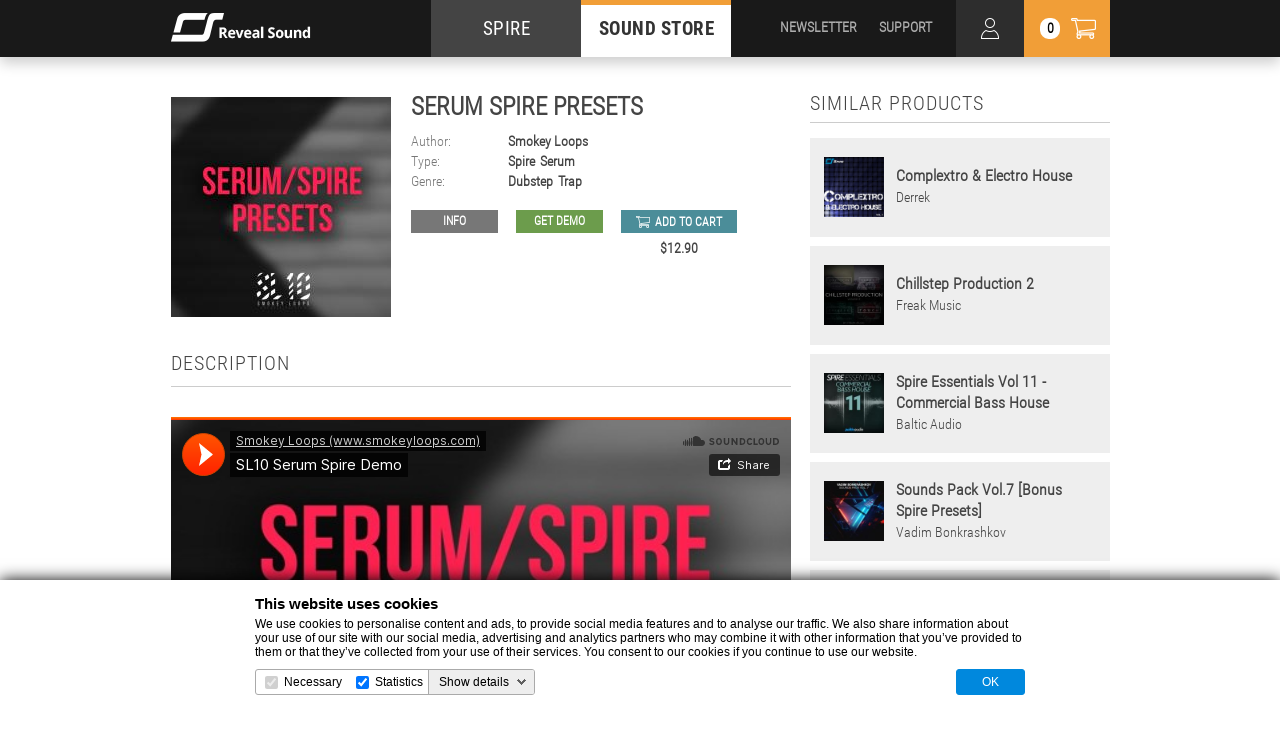

--- FILE ---
content_type: text/html; charset=UTF-8
request_url: https://reveal-sound.com/store/product/Serum_Spire_Presets
body_size: 13907
content:
<!DOCTYPE html>
<html lang="en">
<head>
  <meta charset="utf-8">
  <meta http-equiv="X-UA-Compatible" content="IE=edge">
  <meta name="description" content="Project Description">
  <meta name="viewport" content="width=device-width, initial-scale=1">
  <title>Reveal Sound :: Serum Spire Presets</title>

  <!--icons-->
  <link rel="apple-touch-icon" sizes="57x57" href="//static.reveal-sound.com/images/touch/apple-touch-icon-57x57.png">
  <link rel="apple-touch-icon" sizes="60x60" href="//static.reveal-sound.com/images/touch/apple-touch-icon-60x60.png">
  <link rel="apple-touch-icon" sizes="72x72" href="//static.reveal-sound.com/images/touch/apple-touch-icon-72x72.png">
  <link rel="apple-touch-icon" sizes="76x76" href="//static.reveal-sound.com/images/touch/apple-touch-icon-76x76.png">
  <link rel="apple-touch-icon" sizes="114x114" href="//static.reveal-sound.com/images/touch/apple-touch-icon-114x114.png">
  <link rel="apple-touch-icon" sizes="120x120" href="//static.reveal-sound.com/images/touch/apple-touch-icon-120x120.png">
  <link rel="apple-touch-icon" sizes="144x144" href="//static.reveal-sound.com/images/touch/apple-touch-icon-144x144.png">
  <link rel="apple-touch-icon" sizes="152x152" href="//static.reveal-sound.com/images/touch/apple-touch-icon-152x152.png">
  <link rel="apple-touch-icon" sizes="180x180" href="//static.reveal-sound.com/images/touch/apple-touch-icon-180x180.png">
<!--  <link rel="icon" type="image/png" href="///images/touch/favicon-32x32.png" sizes="32x32">
  <link rel="icon" type="image/png" href="///images/touch/android-chrome-192x192.png" sizes="192x192">
  <link rel="icon" type="image/png" href="///images/touch/favicon-96x96.png" sizes="96x96">
  <link rel="icon" type="image/png" href="///images/touch/favicon-16x16.png" sizes="16x16">-->
  <link rel="manifest" href="//static.reveal-sound.com/manifest.json">
  <link rel="shortcut icon" href="//static.reveal-sound.com/images/touch/favicon.ico">
  <meta name="msapplication-TileColor" content="#000000">
  <meta name="msapplication-TileImage" content="//static.reveal-sound.com/images/touch/mstile-144x144.png">
  <meta name="msapplication-config" content="//static.reveal-sound.com/browserconfig.xml">
  <meta name="theme-color" content="#000000">

  <!--[if IE]>
  <script src="http://html5shiv.googlecode.com/svn/trunk/html5.js"></script><![endif]-->

  <!--fonts-->
  <link href='https://fonts.googleapis.com/css?family=Open+Sans:400,600,700&amp;subset=latin,cyrillic' rel='stylesheet' type='text/css'>
  <link href='https://fonts.googleapis.com/css?family=Open+Sans+Condensed:300&amp;subset=latin,cyrillic' rel='stylesheet' type='text/css'>
  
  <style type="text/css">
    @font-face {font-family: "MainFont-Bold"; src: url("/fonts/RobotoCondensed-Bold.ttf"); font-weight: 700; font-style: normal;}
    @font-face {font-family: "MainFont-Regular"; src: url("/fonts/RobotoCondensed-Regular.ttf"); font-weight: 400; font-style: normal;}
    @font-face {font-family: "MainFont-Light"; src: url("/fonts/RobotoCondensed-Light.ttf"); font-weight: 300;font-style: normal;}
  </style>

 
  <!--STYLE-->
  <link rel="stylesheet" href="//static.reveal-sound.com/css/style.css?841769247048">
  <link rel="stylesheet" href="//static.reveal-sound.com/css/retina.css?841769247048">
  <link rel="stylesheet" href="//static.reveal-sound.com/css/jquery.mCustomScrollbar.css?841769247048">
  <link rel="stylesheet" href="//static.reveal-sound.com/css/animate.css?841769247048">
  
  

<style>
    .ppg-buy-now-btn{
        display: inline-block;
        background: #19cb92;
        border-radius: 29px;
        color: #fff;
        padding: 14px 42px;
        margin: 10px;
        text-decoration: none;
        font-size: 18px;
        font-weight: 600;
        cursor: pointer;
    }
    .ppg-checkout-modal{
        z-index: 99999;
        display: none;
        background-color: transparent;
        border: 0px none transparent;
        visibility: visible;
        margin: 0px;
        padding: 0px;
        -webkit-tap-highlight-color: transparent;
        position: fixed;
        left: 0px;
        top: 0px;
        width: 100%;
        height: 100%;
    }
    .ppg-checkout-modal.ppg-show{
        display: block;
    }
    .ppg-btn-close {
        display: flex;
        background: #ffffff33;
        height: 34px;
        width: 34px;
        border: solid 1px #ffffff99;
        outline: none;
        border-radius: 8px;
        cursor: pointer;
        position: absolute;
        align-items: center;
        justify-content: center;
        top: 20px;
        right: 35px;
  }
    .ppg-btn-close.ppg-show{
        display: flex;
    }
    .ppg-btn-close img{
        width: 24px;
    }
    .ppg-iframe{
        width: 100%;
        height: 100%;
        border: 0;
        overflow-x: hidden;
        overflow-y: auto;
    }
    .ppg-loader {
        position: absolute;
        top: calc(50% - 24px);
        left: calc(50% - 24px);
        width: 48px;
        height: 48px;
        border: 5px solid #000;
        border-bottom-color: transparent;
        border-radius: 50%;
        display: inline-block;
        box-sizing: border-box;
        animation: ppg-rotation 1s linear infinite;
    }

    @keyframes ppg-rotation {
        0% {
            transform: rotate(0deg);
        }
        100% {
            transform: rotate(360deg);
        }
    } 
</style>


  
          <!-- Global site tag (gtag.js) - Google Analytics -->
        <script async src="https://www.googletagmanager.com/gtag/js?id=UA-39877653-1"></script>
        <script>
            window.dataLayer = window.dataLayer || [];
            function gtag(){dataLayer.push(arguments);}
            gtag('js', new Date());

            gtag('config', 'UA-39877653-1');
        </script>

        <script language="JavaScript">
            /*
            var vId = 'lduk4pXfiHM=';
            var scriptSRC = '/check_affiliate_v2.js';

            var protocol = window.location.protocol;
            if (protocol.indexOf("https") === 0) document.write(unescape("%3Cscript src='https://secure.avangate.com/content" + scriptSRC + "' type='text/javascript'%3E%3C/script%3E"));
            else document.write(unescape("%3Cscript src='http://content.avangate.com" + scriptSRC + "' type='text/javascript'%3E%3C/script%3E"));
                */
        </script>
        <script language="JavaScript">
            /*var avgParams = _checkAvgParams();
            var alreadyChecked = false;
            if (avgParams != null) {
                _AVGSetCookie('_avgCheck', avgParams);
                alreadyChecked = true;
            }
            var avgProds = _avgProds(_AVGGetCookie('_avgCheck'), alreadyChecked, vId); //redirect
            var AVG_AFF = false;var AVG_PRODS = new Array();
            if (avgProds != "-") {
                AVG_AFF = true;
                if(avgProds != 'all') {AVG_PRODS = avgProds.split(',');}
            }*/
        </script>
</head>

<body>

<div class="page-cover" tabindex="-1">
  <div class="loader-inner">
    <div></div>
    <div></div>
    <div></div>
  </div>
</div>

<!--BEGIN PAGE HOLDER -->
<div class="page-holder">

  <!--BEGIN HEADER-->
  <header>
    <div class="top-header">
      <div class="inner">
        <div class="header-logo">
          <a href="/">
            <picture>
              <source media="(max-width:767px)" srcset="//static.reveal-sound.com/images/logo-mobile.png, //static.reveal-sound.com/images/logo-mobile@2x.png 2x">
              <source media="(max-width:1920px)" srcset="//static.reveal-sound.com/images/logo-tablet.png, //static.reveal-sound.com/images/logo-tablet@2x.png 2x">
              <source srcset="//static.reveal-sound.com/images/logo-desktop.png, //static.reveal-sound.com/images/logo-desktop@2x.png 2x">
              <img src="//static.reveal-sound.com/images/logo-desktop.png" alt="">
            </picture>
          </a>
        </div>

        <nav class="main-nav">
          <ul>
            <li>
              <a href="/plug-ins/spire">SPIRE</a>
            </li>
            <li class="current">
              <a href="/store/filter/presets/Spire/newest">SOUND STORE</a>
            </li>
          </ul>
        </nav>

        <div class="mobile-nav-btn">
          <div></div>
        </div>

        <div class="header-cart-btn">
          <div class="cart-counter">0</div>
        </div>
        
        <div class="header-personal-area-btn"></div>

        <div class="search-trigger"></div>

        <div class="header-user-nav">
          <ul>
            <li>
              <a href="/newsletter">NEWSLETTER</a>
            </li>
            <li>
              <a href="/plug-ins/spire/knowledge-base">SUPPORT</a>
            </li>
          </ul>
        </div>

        <div class="cart-dropdown-outer">
          <div class="cart-dropdown-inner">
            <div class="cart-dropdown collapse">
              <div class="loader"><div></div></div>
              <div class="cart-dropdown-title">
                Cart
                <div class="cart-dropdown-close-btn"></div>
              </div>
              <div class="cart-dropdown-list cart-no-items">

                <div class="cart-no-items">No products in cart</div>
                
                <div class="cart-dropdown-scroll"></div>

                <div class="cart-dropdown-button">
                  <div class="log-in-bonuses hidden"><a href="/store/personal/login">Log in</a>Log in to use your bonuses</div>
                  <div class="available-bonuses hidden"><a href="/store/cart/bonus_withdraw?status=1">Apply</a>You can use <span></span> bonuses</div>
                  <div class="discount-bonuses hidden"><a href="/store/cart/bonus_withdraw?status=0">Cancel</a>You will spend <span></span> bonuses</div>
                  <div class="cart-total">Total amount: <span></span> <small>(ex. VAT)</small></div>
                  <div class="cart-bonuses hidden">
                    <a href="/plug-ins/spire/knowledge-base/215">?</a>You will achieve <span></span> bonuses after purchase.
                    <div class="cart-bonuses-message hidden"></div>
                  </div>
                  <div class="blue-btn">
                  <a href="/store/checkout" target="_blank" 
                    class="dropdown-submit checkout-btn">Checkout +</a>
                </div>
                </div>
              </div>
            </div>
          </div>
        </div>

  		<div class="personal-area-dropdown-outer">
          <div class="personal-area-dropdown-inner">
            <div class="personal-area-dropdown collapse">
              <div class="loader"><div></div></div>
              <div class="personal-area-dropdown-title">
                Personal area
                <div class="personal-area-dropdown-close-btn"></div>
              </div>
              <div class="personal-area-dropdown-data-box">
                <div class="personal-area-dropdown-data hidden">
                  <p>
                    <a href="/my-account">Profile</a>
                    &nbsp;
                    <a href="/store/personal/logout" class="logout">Logout</a>
                  </p>
                </div>
                <div class="personal-area-dropdown-restorepw hidden">
                  <form action="/store/personal/restorepw">
                    <div class="error hidden">We've sent you a letter. Check your email</div>
                    <label>E-Mail <input type="text" name="email"></label>
                    <input type="hidden" name="g-recaptcha-response">
                    <p>
                      <input type="submit" value="Restore" >
                &nbsp;
                      <a href="" class="cancelpw">Cancel</a>
                    </p>
                  </form>
                </div>
                <div class="personal-area-dropdown-signin-ok hidden">
                  <div class="error">Check your email to confirm registration.</div>
                  <a href="">Log In</a>
                </div>
                <div class="personal-area-dropdown-signin hidden">
                  <form action="/store/personal/signin">
                    <label>E-Mail <input type="text" name="email"></label>
                    <div class="error hidden">Can not be empty</div>
                    <div class="error hidden">Email address format is incorrect</div>
                    <label>Password <input type="password" name="pass"></label>
                    <div class="error hidden">Can not be empty</div>
                    <div class="error hidden">Illegal format. Use latin chars and digits and this special characters. Should be from 6 to 20 symbols</div>
                    <label>Confirm password <input type="password" name="confirm_pass"></label>
                    <div class="error hidden">Password not match</div>
                    <label><input name="accept" type="checkbox"> I accept <a href="/terms-and-conditions" style="padding: 0px;" target="_blank">Terms</a> and <a href="/privacy-policy" style="padding: 0px;" target="_blank">Privacy Policy</a></label>
                    <input type="hidden" name="g-recaptcha-response">
                    <p>
                      <input type="submit" value="Sign In" disabled="disabled" >
                      &nbsp;
                      <a href="" class="cancel">Cancel</a>
                    </p>
                  </form>
                </div>
                <div class="personal-area-dropdown-confirm hidden">
                  <div class="error">Your account is not activated. We've sent you letter with activation link.</div>
                  <a href="">Log In</a>
                </div>
                <div class="personal-area-dropdown-blocked hidden">
                  <div class="error">Your account is blocked. If you want to find out why <a href="/knowledge.php?49">contact us</a>.</div>
                  <a href="">Log In</a>
                </div>
                <div class="personal-area-dropdown-login hidden">
                  <div class="error hidden">Authorization failed</div>
                    <form action="/store/personal/login">
                      <label>E-Mail: <input type="text" name="email"></label>
                      <label>Password: <input type="password" name="pass"></label>
                      <input type="hidden" name="g-recaptcha-response">
                      <p><input type="submit" value="Log in" ></p>
                            <p><a href="" class="restorepw">Forgot password?</a></p>
                            <p><a href="" class="signin">Create account</a></p>
                    </form>
                  </div>
                </div>
              </div>
            </div>
          </div>

      </div>
    </div>
    <div class="bottom-header">
      <div class="inner">
        <div class="genres-btn">
          <span>Genres</span>
        </div>

        <div class="category-nav">
          <ul>
            <li>
              <a href="/store/presets">presets</a>
            </li>
            <li>
              <a href="/store/samples">samples</a>
            </li>
            <li>
              <a href="/store/templates">templates</a>
            </li>
            <li>
              <a href="/store/bundles">bundles</a>
            </li>
            <li>
              <a href="/store/sale">sale</a>
            </li>
            <li>
              <a href="/store/free">free</a>
            </li>
            <li class="converter">
              <a href="/sounds-convert.html">Converter</a>
            </li>
          </ul>
        </div>

        <div class="header-search-outer">
          <div class="header-search-inner">
            <div class="header-search-title">
              Search
              <div class="header-search-close-btn"></div>
            </div>
            <div class="header-search">
              <form action="/store/search" method="post">
                <input class="search" name="search" type="search" placeholder="search" autocomplete="off">
                <input class="search-btn" type="submit" value="Search">
              </form>
            </div>
            <div class="search-hint"></div>
          </div>
        </div>
      </div>

      <div class="genres-list">
        <div class="genres-list-close"></div>
        <div class="genres-list-dropdown">
          <div class="genres-list-holder collapse">
            <ul>
             <li><a href="/store/all/8-bit">8-Bit</a></li>
             <li><a href="/store/all/90s-classic">90s Classic</a></li>
             <li><a href="/store/all/ambient">Ambient</a></li>
             <li><a href="/store/all/big-room">Big Room</a></li>
             <li><a href="/store/all/breaks">Breaks</a></li>
             <li><a href="/store/all/chill-out-lounge">Chill Out / Lounge</a></li>
             <li><a href="/store/all/cinematic-fx">Cinematic / FX</a></li>
             <li><a href="/store/all/deep-house">Deep House</a></li>
             <li><a href="/store/all/disco-nu-disco">Disco / Nu Disco</a></li>
             <li><a href="/store/all/drumandbass">Drum & Bass</a></li>
             <li><a href="/store/all/dubstep">Dubstep</a></li>
            </ul>
            <ul>
             <li><a href="/store/all/electro-house">Electro House</a></li>
             <li><a href="/store/all/eurodance">Eurodance</a></li>
             <li><a href="/store/all/futurebass">Future Bass</a></li>
             <li><a href="/store/all/future-house">Future House</a></li>
             <li><a href="/store/all/future-rave">Future Rave</a></li>
             <li><a href="/store/all/hardcore-hardstyle">Hardcore / Hardstyle</a></li>
             <li><a href="/store/all/hip-hop-rnb">Hip-Hop / R&B</a></li>
             <li><a href="/store/all/house">House</a></li>
             <li><a href="/store/all/industrial">Industrial</a></li>
             <li><a href="/store/all/jazz">Jazz</a></li>
             <li><a href="/store/all/k-pop">K-Pop</a></li>
            </ul>
            <ul>
             <li><a href="/store/all/melbourne-bounce">Melbourne Bounce</a></li>
             <li><a href="/store/all/melodic-techno">Melodic Techno</a></li>
             <li><a href="/store/all/minimal">Minimal</a></li>
             <li><a href="/store/all/moombahton">Moombahton</a></li>
             <li><a href="/store/all/multi-genre">Multi-genre</a></li>
             <li><a href="/store/all/phonk">Phonk</a></li>
             <li><a href="/store/all/phonkhouse">Phonk house</a></li>
             <li><a href="/store/all/pop">Pop</a></li>
             <li><a href="/store/all/progressive-house">Progressive House</a></li>
             <li><a href="/store/all/psy-trance">Psy-Trance</a></li>
             <li><a href="/store/all/reggaeton">Reggaeton</a></li>
            </ul>
            <ul>
             <li><a href="/store/all/rock">Rock</a></li>
             <li><a href="/store/all/soca-dancehall">Soca / Dancehall</a></li>
             <li><a href="/store/all/synthwave">Synthwave / Retrowave</a></li>
             <li><a href="/store/all/tech-house">Tech House</a></li>
             <li><a href="/store/all/techno">Techno</a></li>
             <li><a href="/store/all/trance">Trance</a></li>
             <li><a href="/store/all/trap">Trap</a></li>
             <li><a href="/store/all/tribal">Tribal</a></li>
             <li><a href="/store/all/tropical-house">Tropical House</a></li>
             <li><a href="/store/all/uplifting-trance">Uplifting Trance</a></li>
             <li><a href="/store/all/vocals">Vocals</a></li>
           </ul>
          

          </div>
        </div>
      </div>
    </div>

    <div class="mobile-nav collapse"></div>
  </header>
  <!--end of HEADER-->






    
  <!--BEGIN MAIN -->
  <div class="main">
    <div class="inner">
        

      <!--page content-->
      <div class="page-content">
        <!--bank-->
        <section class="bank">
          <div class="bank-top">
            <div class="bank-top-left">
              <div class="bank-image">
                <picture>
                  <source media="(max-width:640px)" srcset="//static.reveal-sound.com/store/product/Serum_Spire_Presets/files/cover_280.jpg, //static.reveal-sound.com/store/product/Serum_Spire_Presets/files/cover_560.jpg 2x">
                  <source media="(max-width:1400px)" srcset="//static.reveal-sound.com/store/product/Serum_Spire_Presets/files/cover_220.jpg, //static.reveal-sound.com/store/product/Serum_Spire_Presets/files/cover_440.jpg 2x">
                  <source media="(max-width:1920px)" srcset="//static.reveal-sound.com/store/product/Serum_Spire_Presets/files/cover_270.jpg, //static.reveal-sound.com/store/product/Serum_Spire_Presets/files/cover_540.jpg 2x">
                  <source srcset="//static.reveal-sound.com/store/product/Serum_Spire_Presets/files/cover_337.jpg, //static.reveal-sound.com/store/product/Serum_Spire_Presets/files/cover_674.jpg 2x">
                  <img src="//static.reveal-sound.com/store/product/Serum_Spire_Presets/files/cover_337.jpg" alt="">
                </picture>
              </div>
              <!-- <div class="share-buttons">
                <a href="#" class="facebook">21</a>
                <a href="#" class="twitter">12</a>
                <a href="#" class="google">37</a>
                array(2) {
  [0]=>
  array(2) {
    [0]=>
    string(5) "Spire"
    [1]=>
    string(5) "Spire"
  }
  [1]=>
  array(2) {
    [0]=>
    string(7) "presets"
    [1]=>
    string(5) "Serum"
  }
}
Array
(
    [0] => Array
        (
            [type_id] => 1
            [type_name] => Presets
            [type_alias] => prestets
            [subtype_id] => 6
            [subtype_name] => Spire
            [subtype_alias] => Spire
            [product_id] => 2507
        )

    [1] => Array
        (
            [type_id] => 1
            [type_name] => Presets
            [type_alias] => prestets
            [subtype_id] => 8
            [subtype_name] => Serum
            [subtype_alias] => Serum
            [product_id] => 2507
        )

)
              </div> -->
            </div>
            <div class="bank-top-right">
              <h1>Serum Spire Presets</h1>
              <div class="bank-top-data">
                <div class="data-row">
                  <span>Author:</span>
                  <a href="/store/label/smokeyloops">Smokey Loops</a> 
                </div>
                <div class="data-row">
                  <span>Type:</span>
                    <a href="/store/filter/newest/Spire">Spire</a>
                    <a href="/store/filter/newest/presets">Serum</a>
                </div>
                <div class="data-row genres">
                  <span>Genre:</span>
                  <div class="data-row-items">
                    <a href="/store/filter/newest/dubstep">Dubstep</a>
                    <a href="/store/filter/newest/trap">Trap</a>
                  </div>
                </div>
              </div>
              <div class="bank-top-buttons">
                <div class="bank-btn info">
                  <a href="//static.reveal-sound.com/store/product/Serum_Spire_Presets/files/info.pdf">Info</a>
                </div>
                <div class="bank-btn demo">
                  <a href="//static.reveal-sound.com/store/product/Serum_Spire_Presets/files/demo.mp3">GET DEMO</a>
                </div>
                <div class="bank-cart-btn">
                  <div class="bank-btn cart">
                    <a href="#Serum_Spire_Presets" >add to cart</a>
                  </div>
                                    <div class="bank-price">$12.90</div>
                </div>
              </div>
            </div>
          </div>


          <div class="bank-description">
            <div class="content-title">
              <h3>Description</h3>
            </div>
            <div class="bank-player">
              <iframe width="962" height="562" scrolling="no" frameborder="no" src="https://w.soundcloud.com/player/?url=https%3A%2F%2Fapi.soundcloud.com%2Ftracks%2F634459641&amp;auto_play=false&amp;hide_related=false&amp;show_comments=true&amp;show_user=true&amp;show_reposts=false&amp;visual=true"></iframe>
            </div>
            
SL10 presents 'Serum/Spire Presets', a great collection of Dubstep/Trap sounds.<br /><br />Inside you will find Serum-Spire Presets, Wavs and Oneshots.<br /><br />Contain tempo and key labels for easy reference.<br /><br />Product Details:<br />• 114 Files;<br />• 35 Mb;<br />• 24-Bit Quality;<br />• 100% Royalty-Free.<br /><br />Serum Presets Details:<br />• 40 Bass;<br />• 10 Leads;<br />• 10 Plucks.<br /><br />Spire Presets Details:<br />• 12 ARP.<br /><br />Loops Details:<br />• 12 Bonus Loops (Drops, Drumloop, 808).<br /><br />Oneshots Details:<br />• 5 Claps;<br />• 5 Kicks;<br />• 5 Rides;<br />• 5 Snares.<br /><br />Synth Preset Compatibility:<br />* Please Use Spire 1.1.15 Or Higher;<br />* Please Use Xfer Serum 1.24b8 Or Higher;<br />* Please Note: Keep your software legal and up-to-date to avoid any issues when loading your new presets.

          </div>
        </section>
        <!-- end of bank-->

        <!--other-->
        <section class="other">
          <div class="content-title">
            <h3>other products from this label</h3>
            <div class="more-btn">
              <a href="/store/label/smokeyloops">view all</a>
            </div>
          </div>
          <div class="catalogue-item">
            <div class="catalogue-item-image">
              <a href="/store/product/Heavy_Bass"></a>
              <picture>
                <source media="(max-width:1023px)" srcset="//static.reveal-sound.com/store/product/Heavy_Bass/files/cover_120.jpg, //static.reveal-sound.com/store/product/Heavy_Bass/files/cover_240.jpg 2x">
                <source media="(max-width:1400px)" srcset="//static.reveal-sound.com/store/product/Heavy_Bass/files/cover_140.jpg, //static.reveal-sound.com/store/product/Heavy_Bass/files/cover_280.jpg 2x">
                <source srcset="//static.reveal-sound.com/store/product/Heavy_Bass/files/cover_170.jpg, //static.reveal-sound.com/store/product/Heavy_Bass/files/cover_340.jpg 2x">
                <img src="//static.reveal-sound.com/store/product/Heavy_Bass/files/cover_170.jpg" alt="">
              </picture>
            </div>
            <div class="catalogue-item-content">
              <div class="catalogue-item-data">
                <div><a href="/store/product/Heavy_Bass">Heavy Bass</a></div>
                                <div><a href="/store/label/smokeyloops">Smokey Loops</a></div>
              </div>
            </div>
            <div class="catalogue-item-buttons">
              <div class="product-btn play">
                <a href="#play" data-toggle="modal" data-target="#preview-modal" data-modal-content-type="soundcloud" data-modal-content-id="https%3A%2F%2Fapi.soundcloud.com%2Ftracks%2F325192373" data-modal-text=""></a>
              </div>


              <div class="product-btn cart">
                                <a href="#Heavy_Bass">$16.90</a>
              </div>
            </div>
          </div>
          <div class="catalogue-item">
            <div class="catalogue-item-image">
              <a href="/store/product/Deep_Tech_House_Drums"></a>
              <picture>
                <source media="(max-width:1023px)" srcset="//static.reveal-sound.com/store/product/Deep_Tech_House_Drums/files/cover_120.jpg, //static.reveal-sound.com/store/product/Deep_Tech_House_Drums/files/cover_240.jpg 2x">
                <source media="(max-width:1400px)" srcset="//static.reveal-sound.com/store/product/Deep_Tech_House_Drums/files/cover_140.jpg, //static.reveal-sound.com/store/product/Deep_Tech_House_Drums/files/cover_280.jpg 2x">
                <source srcset="//static.reveal-sound.com/store/product/Deep_Tech_House_Drums/files/cover_170.jpg, //static.reveal-sound.com/store/product/Deep_Tech_House_Drums/files/cover_340.jpg 2x">
                <img src="//static.reveal-sound.com/store/product/Deep_Tech_House_Drums/files/cover_170.jpg" alt="">
              </picture>
            </div>
            <div class="catalogue-item-content">
              <div class="catalogue-item-data">
                <div><a href="/store/product/Deep_Tech_House_Drums">Deep Tech House Drums</a></div>
                                <div><a href="/store/label/smokeyloops">Smokey Loops</a></div>
              </div>
            </div>
            <div class="catalogue-item-buttons">
              <div class="product-btn play">
                <a href="#play" data-toggle="modal" data-target="#preview-modal" data-modal-content-type="soundcloud" data-modal-content-id="https%3A%2F%2Fapi.soundcloud.com%2Ftracks%2F394809537" data-modal-text=""></a>
              </div>


              <div class="product-btn cart">
                                <a href="#Deep_Tech_House_Drums">$18.90</a>
              </div>
            </div>
          </div>
          <div class="catalogue-item">
            <div class="catalogue-item-image">
              <a href="/store/product/Dance_Latin"></a>
              <picture>
                <source media="(max-width:1023px)" srcset="//static.reveal-sound.com/store/product/Dance_Latin/files/cover_120.jpg, //static.reveal-sound.com/store/product/Dance_Latin/files/cover_240.jpg 2x">
                <source media="(max-width:1400px)" srcset="//static.reveal-sound.com/store/product/Dance_Latin/files/cover_140.jpg, //static.reveal-sound.com/store/product/Dance_Latin/files/cover_280.jpg 2x">
                <source srcset="//static.reveal-sound.com/store/product/Dance_Latin/files/cover_170.jpg, //static.reveal-sound.com/store/product/Dance_Latin/files/cover_340.jpg 2x">
                <img src="//static.reveal-sound.com/store/product/Dance_Latin/files/cover_170.jpg" alt="">
              </picture>
            </div>
            <div class="catalogue-item-content">
              <div class="catalogue-item-data">
                <div><a href="/store/product/Dance_Latin">Dance Latin</a></div>
                                <div><a href="/store/label/smokeyloops">Smokey Loops</a></div>
              </div>
            </div>
            <div class="catalogue-item-buttons">
              <div class="product-btn play">
                <a href="#play" data-toggle="modal" data-target="#preview-modal" data-modal-content-type="soundcloud" data-modal-content-id="https%3A%2F%2Fapi.soundcloud.com%2Ftracks%2F762142816" data-modal-text=""></a>
              </div>


              <div class="product-btn cart">
                                <a href="#Dance_Latin">$19.99</a>
              </div>
            </div>
          </div>
          <div class="catalogue-item">
            <div class="catalogue-item-image">
              <a href="/store/product/Lo_Fi_Love"></a>
              <picture>
                <source media="(max-width:1023px)" srcset="//static.reveal-sound.com/store/product/Lo_Fi_Love/files/cover_120.jpeg, //static.reveal-sound.com/store/product/Lo_Fi_Love/files/cover_240.jpeg 2x">
                <source media="(max-width:1400px)" srcset="//static.reveal-sound.com/store/product/Lo_Fi_Love/files/cover_140.jpeg, //static.reveal-sound.com/store/product/Lo_Fi_Love/files/cover_280.jpeg 2x">
                <source srcset="//static.reveal-sound.com/store/product/Lo_Fi_Love/files/cover_170.jpeg, //static.reveal-sound.com/store/product/Lo_Fi_Love/files/cover_340.jpeg 2x">
                <img src="//static.reveal-sound.com/store/product/Lo_Fi_Love/files/cover_170.jpeg" alt="">
              </picture>
            </div>
            <div class="catalogue-item-content">
              <div class="catalogue-item-data">
                <div><a href="/store/product/Lo_Fi_Love">Lo Fi Love</a></div>
                                <div><a href="/store/label/smokeyloops">Smokey Loops</a></div>
              </div>
            </div>
            <div class="catalogue-item-buttons">
              <div class="product-btn play">
                <a href="#play" data-toggle="modal" data-target="#preview-modal" data-modal-content-type="soundcloud" data-modal-content-id="https%3A%2F%2Fapi.soundcloud.com%2Ftracks%2F1253852653" data-modal-text=""></a>
              </div>


              <div class="product-btn cart">
                                <a href="#Lo_Fi_Love">$9.97</a>
              </div>
            </div>
          </div>
        </section>
        <!-- end of other-->

      </div>
      <!-- end of page content-->

      <!--page aside-->
      <aside class="page-aside">

        <!--similar-->
        <section class="similar">
          <div class="content-title">
            <h3>Similar products</h3>
          </div>
          <div class="similar-product">
            <div class="similar-product-image">
              <img src="//static.reveal-sound.com/store/product/Complextro__Electro_House/files/cover_150.png" width="75" height="75" alt="">
            </div>
            <div class="similar-product-content">
              <span>Complextro & Electro House</span> Derrek            </div>
            <div class="similar-product-cover">
              <div class="similar-product-cover-holder">
                <div class="row">
                  <div class="product-btn more">
                    <a href="/store/product/Complextro__Electro_House">more</a>
                  </div>
                  <div class="product-btn play">
                    <a href="#play" data-toggle="modal" data-target="#preview-modal" data-modal-content-type="youtube" data-modal-content-id="TIHVMALFw28" data-modal-text=""></a>
                  </div>
                  <div class="product-btn cart">
                    <a href="#Complextro__Electro_House">$16.00</a>
                  </div>
                </div>
                <a href="/store/product/Complextro__Electro_House" class="wide-link"></a>
              </div>
            </div>
          </div>
          <div class="similar-product">
            <div class="similar-product-image">
              <img src="//static.reveal-sound.com/store/product/Chillstep_Production_2/files/cover_150.jpg" width="75" height="75" alt="">
            </div>
            <div class="similar-product-content">
              <span>Chillstep Production 2</span> Freak Music            </div>
            <div class="similar-product-cover">
              <div class="similar-product-cover-holder">
                <div class="row">
                  <div class="product-btn more">
                    <a href="/store/product/Chillstep_Production_2">more</a>
                  </div>
                  <div class="product-btn play">
                    <a href="#play" data-toggle="modal" data-target="#preview-modal" data-modal-content-type="soundcloud" data-modal-content-id="https%3A%2F%2Fapi.soundcloud.com%2Ftracks%2F530876019" data-modal-text=""></a>
                  </div>
                  <div class="product-btn cart sale">
                    <a href="#Chillstep_Production_2">$12.95</a>
                  </div>
                </div>
                <a href="/store/product/Chillstep_Production_2" class="wide-link"></a>
              </div>
            </div>
          </div>
          <div class="similar-product">
            <div class="similar-product-image">
              <img src="//static.reveal-sound.com/store/product/Spire_Essentials_Vol_11_-_Commercial_Bass_House/files/cover_150.jpg" width="75" height="75" alt="">
            </div>
            <div class="similar-product-content">
              <span>Spire Essentials Vol 11 - Commercial Bass House</span> Baltic Audio            </div>
            <div class="similar-product-cover">
              <div class="similar-product-cover-holder">
                <div class="row">
                  <div class="product-btn more">
                    <a href="/store/product/Spire_Essentials_Vol_11_-_Commercial_Bass_House">more</a>
                  </div>
                  <div class="product-btn play">
                    <a href="#play" data-toggle="modal" data-target="#preview-modal" data-modal-content-type="youtube" data-modal-content-id="wnoJ6t25wGY" data-modal-text=""></a>
                  </div>
                  <div class="product-btn cart">
                    <a href="#Spire_Essentials_Vol_11_-_Commercial_Bass_House">$12.99</a>
                  </div>
                </div>
                <a href="/store/product/Spire_Essentials_Vol_11_-_Commercial_Bass_House" class="wide-link"></a>
              </div>
            </div>
          </div>
          <div class="similar-product">
            <div class="similar-product-image">
              <img src="//static.reveal-sound.com/store/product/Vadim_Bonkrashkov_-_Sounds_Pack_Vol7_Bonus_Spire_Presets/files/cover_150.jpeg" width="75" height="75" alt="">
            </div>
            <div class="similar-product-content">
              <span>Sounds Pack Vol.7 [Bonus Spire Presets]</span> Vadim Bonkrashkov            </div>
            <div class="similar-product-cover">
              <div class="similar-product-cover-holder">
                <div class="row">
                  <div class="product-btn more">
                    <a href="/store/product/Vadim_Bonkrashkov_-_Sounds_Pack_Vol7_Bonus_Spire_Presets">more</a>
                  </div>
                  <div class="product-btn play">
                    <a href="#play" data-toggle="modal" data-target="#preview-modal" data-modal-content-type="youtube" data-modal-content-id="RkQ1RxPvbrA" data-modal-text=""></a>
                  </div>
                  <div class="product-btn cart">
                    <a href="#Vadim_Bonkrashkov_-_Sounds_Pack_Vol7_Bonus_Spire_Presets">$15.00</a>
                  </div>
                </div>
                <a href="/store/product/Vadim_Bonkrashkov_-_Sounds_Pack_Vol7_Bonus_Spire_Presets" class="wide-link"></a>
              </div>
            </div>
          </div>
          <div class="similar-product">
            <div class="similar-product-image">
              <img src="//static.reveal-sound.com/store/product/Shamanic_Voices_For_Pigments/files/cover_150.png" width="75" height="75" alt="">
            </div>
            <div class="similar-product-content">
              <span>Shamanic Voices For Pigments</span> Fractal Sounds            </div>
            <div class="similar-product-cover">
              <div class="similar-product-cover-holder">
                <div class="row">
                  <div class="product-btn more">
                    <a href="/store/product/Shamanic_Voices_For_Pigments">more</a>
                  </div>
                  <div class="product-btn play">
                    <a href="#play" data-toggle="modal" data-target="#preview-modal" data-modal-content-type="youtube" data-modal-content-id="7VRWLxUvycg" data-modal-text=""></a>
                  </div>
                  <div class="product-btn cart">
                    <a href="#Shamanic_Voices_For_Pigments">$29.00</a>
                  </div>
                </div>
                <a href="/store/product/Shamanic_Voices_For_Pigments" class="wide-link"></a>
              </div>
            </div>
          </div>
          <div class="similar-product">
            <div class="similar-product-image">
              <img src="//static.reveal-sound.com/store/product/Modern_Tech_Trance/files/cover_150.jpg" width="75" height="75" alt="">
            </div>
            <div class="similar-product-content">
              <span>Modern Tech Trance</span> Elevated Trance            </div>
            <div class="similar-product-cover">
              <div class="similar-product-cover-holder">
                <div class="row">
                  <div class="product-btn more">
                    <a href="/store/product/Modern_Tech_Trance">more</a>
                  </div>
                  <div class="product-btn play">
                    <a href="#play" data-toggle="modal" data-target="#preview-modal" data-modal-content-type="soundcloud" data-modal-content-id="https%3A%2F%2Fapi.soundcloud.com%2Ftracks%2F1573336438" data-modal-text=""></a>
                  </div>
                  <div class="product-btn cart sale">
                    <a href="#Modern_Tech_Trance">$11.48</a>
                  </div>
                </div>
                <a href="/store/product/Modern_Tech_Trance" class="wide-link"></a>
              </div>
            </div>
          </div>
          <div class="similar-product">
            <div class="similar-product-image">
              <img src="//static.reveal-sound.com/store/product/Gamma_star-_Trance_uplift_VOL2/files/cover_150.png" width="75" height="75" alt="">
            </div>
            <div class="similar-product-content">
              <span>Gamma star- Trance uplift VOL.2</span> Optimal sounds            </div>
            <div class="similar-product-cover">
              <div class="similar-product-cover-holder">
                <div class="row">
                  <div class="product-btn more">
                    <a href="/store/product/Gamma_star-_Trance_uplift_VOL2">more</a>
                  </div>
                  <div class="product-btn play">
                    <a href="#play" data-toggle="modal" data-target="#preview-modal" data-modal-content-type="youtube" data-modal-content-id="98S6vuFgFMc" data-modal-text=""></a>
                  </div>
                  <div class="product-btn cart">
                    <a href="#Gamma_star-_Trance_uplift_VOL2">$19.95</a>
                  </div>
                </div>
                <a href="/store/product/Gamma_star-_Trance_uplift_VOL2" class="wide-link"></a>
              </div>
            </div>
          </div>
          <div class="similar-product">
            <div class="similar-product-image">
              <img src="//static.reveal-sound.com/store/product/AFRO_HOUSE_PIANO__PERCUSSIONS/files/cover_150.JPG" width="75" height="75" alt="">
            </div>
            <div class="similar-product-content">
              <span>AFRO HOUSE PIANO & PERCUSSIONS</span> Incognet            </div>
            <div class="similar-product-cover">
              <div class="similar-product-cover-holder">
                <div class="row">
                  <div class="product-btn more">
                    <a href="/store/product/AFRO_HOUSE_PIANO__PERCUSSIONS">more</a>
                  </div>
                  <div class="product-btn play">
                    <a href="#play" data-toggle="modal" data-target="#preview-modal" data-modal-content-type="soundcloud" data-modal-content-id="https%3A%2F%2Fapi.soundcloud.com%2Ftracks%2F1975554543" data-modal-text=""></a>
                  </div>
                  <div class="product-btn cart">
                    <a href="#AFRO_HOUSE_PIANO__PERCUSSIONS">$17.90</a>
                  </div>
                </div>
                <a href="/store/product/AFRO_HOUSE_PIANO__PERCUSSIONS" class="wide-link"></a>
              </div>
            </div>
          </div>
        </section>
        <!-- end of similar-->

      </aside>
      <!-- end of page aside-->
    </div>
  </div>
  <!--end of MAIN -->

  <!--BEGIN FOOTER-->
  <footer>
    <div class="inner">
      <div class="footer-nav">
        <div class="footer-nav-holder">
          <ul>
            <li>
              <a href="/plug-ins/spire">Spire</a>
            </li>
            <li>
              <a href="/store/filter/presets/Spire/newest">Sound store</a>
            </li>
            <li>
              <a href="/contacts">Contacts</a>
            </li>
          </ul>
          <ul>
            <li>
              <a href="/new-vendor">New vendor</a>
            </li>
            <li>
              <a href="/plug-ins/spire/knowledge-base">Knowledge Base</a>
            </li>
            <li>
              <a href="/sounds-convert.html">Sound converter</a>
            </li>
            <li>
              <a href="/plug-ins/spire/knowledge-base/491">Affiliate Program</a>
            </li>
          </ul>
          <ul>
            <li>
              <a href="/newsletter">Newsletter</a>
            </li>
            <li>
              <a href="/plug-ins/spire/knowledge-base">Support</a>
            </li>
          </ul>
        </div>
      </div>
      <div class="footer-social">
        <a href="https://www.facebook.com/revealsoundspire" class="item-1" target="_blank" rel="noreferrer noopener"></a><a href="https://twitter.com/revealsound" class="item-2" target="_blank" rel="noreferrer noopener"></a><a href="https://www.instagram.com/revealsound/" class="item-6" target="_blank" rel="noreferrer noopener"></a><a href="https://w.soundcloud.com/player/?url=https%3A//api.soundcloud.com/users/30103207&color=ff6600&auto_play=false&show_artwork=false" class="item-3" target="_blank" rel="noreferrer noopener"></a><a href="https://www.youtube.com/c/revealsound" class="item-4" target="_blank" rel="noreferrer noopener"></a><a href="http://www.kvraudio.com/forum/viewforum.php?f=248" class="item-5" target="_blank" rel="noreferrer noopener"></a>
      </div>
      <div class="right-footer"></div>
      <div class="footer-logo">
        <a href="/">
          <picture>
            <source media="(max-width:1400px)" srcset="//static.reveal-sound.com/images/logo-tablet.png, //static.reveal-sound.com/images/logo-tablet@2x.png 2x">
            <source srcset="//static.reveal-sound.com/images/logo-desktop.png, //static.reveal-sound.com/images/logo-desktop@2x.png 2x">
            <img src="//static.reveal-sound.com/images/logo-desktop.png" alt="">
          </picture>
        </a>
        <small class="footer-copyright">&copy; 2026 REVEAL SOUND PTY LTD</small>
        <small class="terms-and-conditions"><a href="/terms-and-conditions">Terms and conditions</a></small>
        <small class="terms-and-conditions"><a href="/privacy-policy">Privacy policy</a></small>
      </div>
    </div>
  </footer>
  <!--end of FOOTER-->

</div>
<!-- end of PAGE HOLDER -->

<!--browser warning-->
<div class="modal fade" id="browser-warning" tabindex="-1" role="dialog" aria-hidden="true">
  <div class="modal-dialog">
    <div class="modal-content">
      <div class="modal-wide-close" data-dismiss="modal"></div>
      <div class="modal-body">
        <div class="modal-small-close" data-dismiss="modal"></div>
        <div class="browser-warning modal-frame">
          <p> Unfortunately, the version of your web browser is out of date </p>
          <p> Some items may be displayed incorrectly </p>
          <p> Please upgrade to more recent versions </p>
          <p> You can do this by clicking the link
            <a href="http://browsehappy.com/" target="_blank" rel="noreferrer noopener"> http://browsehappy.com/ </a>
          </p>
        </div>
      </div>
    </div>
  </div>
</div>
<!-- end of browser warning-->

<div class="modal fade" id="preview-modal" tabindex="-1" role="dialog" aria-hidden="true">
  <div class="modal-dialog">
    <div class="modal-content">
      <div class="modal-wide-close" data-dismiss="modal"></div>
      <div class="modal-body preview-modal-body">
        <div class="preview-modal modal-frame">
          <div class="modal-small-close" data-dismiss="modal"></div>
          <iframe class="preview-iframe" width="100%" height="350" src=""></iframe>
          <div class="preview-modal-footer">

          </div>
        </div>
      </div>
    </div>
  </div>
</div>

<!--JS-->
<script src="https://www.google.com/recaptcha/api.js?render=6Les0OYkAAAAAHzCxQH79rchlSYTagaYhJuoRoEh"></script>
<script type="text/javascript">
    var GCATPCHA_SITE_KEY = "6Les0OYkAAAAAHzCxQH79rchlSYTagaYhJuoRoEh";
</script>


<!-- Yandex.Metrika counter -->
<script type="text/javascript" >
   (function(m,e,t,r,i,k,a){m[i]=m[i]||function(){(m[i].a=m[i].a||[]).push(arguments)};
   m[i].l=1*new Date();
   for (var j = 0; j < document.scripts.length; j++) {if (document.scripts[j].src === r) { return; }}
   k=e.createElement(t),a=e.getElementsByTagName(t)[0],k.async=1,k.src=r,a.parentNode.insertBefore(k,a)})
   (window, document, "script", "https://mc.yandex.com/metrika/tag.js", "ym");

   ym(97996245, "init", {
        clickmap:true,
        trackLinks:true,
        accurateTrackBounce:true,
        webvisor:true,
        ecommerce:"dataLayer"
   });
</script>
<noscript><div><img src="https://mc.yandex.com/watch/97996245" style="position:absolute; left:-9999px;" alt="" /></div></noscript>
<!-- /Yandex.Metrika counter -->


<script src="//static.reveal-sound.com/js/jquery-3.5.1.min.js"></script>
<script src="//static.reveal-sound.com/js/owl.carousel.min.js"></script>
<script src="//static.reveal-sound.com/js/picturefill.min.js"></script>
<script src="//static.reveal-sound.com/js/bootstrap.min.js"></script>
<script src="//static.reveal-sound.com/js/jquery.mCustomScrollbar.js"></script>
<script src="//static.reveal-sound.com/js/jquery.touchSwipe.min.js"></script>
<script src="//static.reveal-sound.com/js/jquery.uniform.js"></script>
<script src="//static.reveal-sound.com/js/rsdropdown.js?841769247048"></script>
<script src="//static.reveal-sound.com/js/scripts.js?841769247048"></script>
<script src="//static.reveal-sound.com/test_a/js/dev.js?841769247048"></script>

        <div style="position: absolute; left: -1000px; top: -1000px">
            <!-- Global site tag (gtag.js) - Google Ads: 10952862767 -->
            <script async src="https://www.googletagmanager.com/gtag/js?id=AW-10952862767"></script>
            <script>
                window.dataLayer = window.dataLayer || [];
                function gtag(){dataLayer.push(arguments);}
                gtag('js', new Date());

                gtag('config', 'AW-10952862767');
            </script>
        </div>
        
        <div id="rs_cookie_declaration" style="position: fixed; left: 0px; bottom: 0px; width: 100%; height: auto; background-color: #fff; color: #000; display: block; box-sizing: border-box; box-shadow: 0px 0px 15px #000; transition: all 0.3s; z-index: 10000000;">
                <style>
                        #rs_cookie_declaration * {
                                font: 12px sans-serif;
                                text-align: left;
                        }

                        #rs_cookie_declaration .container {
                                position: relative;
                                width: 100%;
                                max-width: 800px;
                                height: auto;
                                margin: 0px auto;
                                padding: 15px;
                                background-color: #fff;
                                display: block;
                                box-sizing: border-box;
                        }

                        #rs_cookie_declaration .container a,
                        #rs_cookie_declaration .container a:visited {
                                color: #000;
                                text-decoration: underline;
                        }

                        #rs_cookie_declaration .container a:hover {
                                text-decoration: none;
                        }

                        #rs_cookie_declaration .container .title {
                                position: relative;
                                margin-bottom: 5px;
                                font: 15px sans-serif;
                                font-weight: bold;
                                display: inline-block;
                                box-sizing: border-box;
                        }

                        #rs_cookie_declaration .container .panel-main-wrapper {
                                position: relative;
                                width: 100%;
                                height: auto; 
                                font: 12px sans-serif;
                                white-space: nowrap;
                                display: flex; 
                                flex-direction: row;
                                align-items: center;
                                justify-content: space-between;
                                box-sizing: border-box;
                                overflow: hidden;
                        }

                        #rs_cookie_declaration .container .panel-main-wrapper .panel-main {
                                position: relative;
                                width: auto;
                                height: auto; 
                                margin: 10px 5px 10px 0px;
                                border: 1px solid #aaa;
                                border-radius: 3px;
                                display: flex; 
                                flex-direction: row;
                                align-items: center;
                                justify-content: flex-start;
                                box-sizing: border-box;
                                overflow: hidden;
                        }

                        #rs_cookie_declaration .panel-main .chk {
                                position: relative;
                                padding: 0px 5px;
                                display: flex; 
                                flex-direction: row;
                                align-items: center;
                                justify-content: flex-start;
                                cursor: pointer;
                        }

                        #rs_cookie_declaration .panel-main .chk input[type='checkbox'] {
                                -webkit-appearance: checkbox !important;
                                -moz-appearance: checkbox !important;
                                -ms-appearance: checkbox !important;
                                -o-appearance: checkbox !important;
                                appearance: checkbox !important;
                                cursor: pointer;
                        }

                        #rs_cookie_declaration .panel-main .chk label {
                                position: relative;
                                padding: 0px;
                                display: inline-block;
                        }

                        #rs_cookie_declaration .panel-main .btn-details::before {
                                content: 'Show details';
                        }

                        #rs_cookie_declaration .panel-main .btn-details {
                                position: relative;
                                padding: 5px 25px 5px 10px;
                                background-color: #eee;
                                background-image: url([data-uri]);
                                background-repeat: no-repeat;
                                background-position: 92% center;
                                border-left: 1px solid #aaa;
                                display: inline-block;
                                cursor: pointer;
                        }

                        #rs_cookie_declaration .panel-main .btn-details.open::before {
                                content: 'Hide details';
                        }

                        #rs_cookie_declaration .panel-main .btn-details.open {
                                background-image: url([data-uri]);
                        }

                        #rs_cookie_declaration .btn-ok {
                                position: relative;
                                width: auto;
                                height: auto; 
                                padding: 5px 25px;
                                background-color: #08d;
                                border: 1px solid #08d;
                                border-radius: 3px;
                                color: #fff;
                                display: inline-block;
                                cursor: pointer;
                        }

                        #rs_cookie_declaration .cookie-declaration-content-wrapper {
                                position: relative;
                                width: 100%;
                                height: auto; 
                                font: 13px sans-serif;
                                display: none; 
                                flex-direction: column;
                                align-items: flex-start;
                                justify-content: flex-start;
                                box-sizing: border-box;
                                overflow: hidden;
                        }

                        #rs_cookie_declaration .cookie-declaration-content-wrapper .panel-bookmarks {
                                position: relative;
                                width: 100%;
                                height: auto; 
                                padding: 0px;
                                border-top: none;
                                display: flex; 
                                flex-direction: row;
                                align-items: flex-end;
                                justify-content: flex-start;
                                box-sizing: border-box;
                                overflow: hidden;
                        }

                        #rs_cookie_declaration .cookie-declaration-content-wrapper .panel-bookmarks .bookmark {
                                position: relative; 
                                width: auto; 
                                height: 100%; 
                                padding: 10px 20px; 
                                background-color: #eee;
                                border: 1px solid transparent; 
                                border-right: 1px solid #fff; 
                                border-bottom: 1px solid #aaa; 
                                font-size: 12px; 
                                display: inline-block; 
                                box-sizing: border-box; 
                                white-space: nowrap;
                                cursor: pointer;
                                transition: all 0.3s;
                        }

                        #rs_cookie_declaration .cookie-declaration-content-wrapper .panel-bookmarks .bookmark.current {
                                background-color: transparent;
                                border: 1px solid #aaa; 
                                border-bottom: 1px solid transparent; 
                                cursor: default;
                        }

                        #rs_cookie_declaration .cookie-declaration-content-wrapper .panel-bookmarks .bookmark:first-child {
                                border-radius: 3px 0px 0px 0px; 
                        }

                        #rs_cookie_declaration .cookie-declaration-content-wrapper .panel-bookmarks .bookmark:last-child {
                                border-radius: 0px 3px 0px 0px; 
                        }

                        #rs_cookie_declaration .cookie-declaration-content-wrapper .panel-bookmarks .bookmark-empty {
                                position: relative; 
                                width: 100%;
                                background-color: transparent;
                                border: none; 
                                border-bottom: 1px solid #aaa; 
                                display: inline-block; 
                                cursor: default;
                        }

                        #rs_cookie_declaration .cookie-declaration-content-wrapper .container-content {
                                position: relative;
                                width: 100%;
                                height: auto;
                                max-height: 150px;
                                padding: 15px;
                                border: 1px solid #aaa; 
                                border-top: none; 
                                display: none; 
                                box-sizing: border-box;
                                overflow-y: auto;
                        }

                        #rs_cookie_declaration .cookie-declaration-content-wrapper .container-content.show {
                                display: inline-block; 
                        }

                        .cookie-declaration-content-wrapper .container-content table {
                                width: 100%;
                                table-layout: fixed;
                                border-collapse: collapse;
                        }

                        .cookie-declaration-content-wrapper .container-content table tr {
                                border-bottom: 1px solid #aaa;
                        }

                        .cookie-declaration-content-wrapper .container-content table tr:last-child {
                                border: none;
                        }

                        .cookie-declaration-content-wrapper .container-content table th,
                        .cookie-declaration-content-wrapper .container-content table td {
                                padding: 10px;
                        }

                        .cookie-declaration-content-wrapper .container-content table th {
                                background-color: #efefef;
                                font-size: 12px;
                                font-weight: bold !important;
                                text-align: left;
                        }

                        .cookie-declaration-content-wrapper .container-content table th:nth-of-type(1),
                        .cookie-declaration-content-wrapper .container-content table td:nth-of-type(1) {
                                width: 15%;
                        }

                        .cookie-declaration-content-wrapper .container-content table th:nth-of-type(2),
                        .cookie-declaration-content-wrapper .container-content table td:nth-of-type(2) {
                                width: 15%;
                        }

                        .cookie-declaration-content-wrapper .container-content table th:nth-of-type(3),
                        .cookie-declaration-content-wrapper .container-content table td:nth-of-type(3) {
                                width: 40%;
                        }

                        .cookie-declaration-content-wrapper .container-content table th:nth-of-type(4),
                        .cookie-declaration-content-wrapper .container-content table td:nth-of-type(4) {
                                width: 15%;
                        }

                        .cookie-declaration-content-wrapper .container-content table th:nth-of-type(5),
                        .cookie-declaration-content-wrapper .container-content table td:nth-of-type(5) {
                                width: 15%;
                        }

                        .cookie-declaration-content-wrapper .container-content table td.description {
                                background-color: #efefef;
                        }


                </style>

                <div class="container">
                        <div style="position: relative; width: auto; height: auto;">
                                <div class="title">This website uses cookies</div><br />
                                We use cookies to personalise content and ads, to provide social media features and to analyse our traffic. We also share information about your use of our site with our social media, advertising and analytics partners who may combine it with other information that you’ve provided to them or that they’ve collected from your use of their services. You consent to our cookies if you continue to use our website.
                        </div>

                        <div class="panel-main-wrapper">
                                <div class="panel-main">
                                        <div class="chk" title="Mandatory - can not be deselected. Necessary cookies help make a website usable by enabling basic functions like page navigation and access to secure areas of the website. The website cannot function properly without these cookies.">
                                                <input type="checkbox" checked="" disabled="" />&nbsp;<label>Necessary</label>
                                        </div>
                                        <div class="chk" title="Statistic cookies help website owners to understand how visitors interact with websites by collecting and reporting information anonymously.">
                                                <input class="chk_statistics" type="checkbox" checked="" />&nbsp;<label>Statistics</label>
                                        </div>
<!--
                                        <div class="chk" title="Preference cookies enable a website to remember information that changes the way the website behaves or looks, like your preferred language or the region that you are in.">
                                                <input type="checkbox" checked="" />&nbsp;<label>Preferences</label>
                                        </div>
                                        <div class="chk" title="Marketing cookies are used to track visitors across websites. The intention is to display ads that are relevant and engaging for the individual user and thereby more valuable for publishers and third party advertisers.">
                                                <input type="checkbox" checked="" />&nbsp;<label>Marketing</label>
                                        </div>
-->
                                        <div class="btn-details"></div>
                                </div>
                                <div class="btn-ok">
                                        OK
                                </div>
                        </div>

                        <div class="cookie-declaration-content-wrapper">
                                <div class="panel-bookmarks">
                                        <div class="bookmark current" data-index="0">
                                                Cookies declaration
                                        </div>
                                        <div class="bookmark" data-index="1">
                                                About cookies
                                        </div>
                                        <div class="bookmark" data-index="2">
                                                Services
                                        </div>
                                        <div class="bookmark" data-index="3">
                                                Fonts
                                        </div>
                                        <div class="bookmark-empty">
                                                &nbsp;
                                        </div>
                                </div>
                                <div class="container-content show">
                                        <table>
                                                <tr>
                                                        <td colspan="5" class="description">
                                                                Necessary cookies help make a website usable by enabling basic functions like page navigation and access to secure areas of the website. The website cannot function properly without these cookies.
                                                        </td>
                                                </tr>
                                                <tr>
                                                        <th>Name</th>
                                                        <th>Provider</th>
                                                        <th>Purpose</th>
                                                        <th>Expiry</th>
                                                        <th>Type</th>
                                                </tr>
                                                <tr>
                                                        <td>PHPSESSID</td>
                                                        <td>reveal-sound.com</td>
                                                        <td>Preserves user session state across page requests.</td>
                                                        <td>Session</td>
                                                        <td>HTTP</td>
                                                </tr>
                                                <tr>
                                                        <td>CART_SHOW</td>
                                                        <td>reveal-sound.com</td>
                                                        <td>Cart show/hide</td>
                                                        <td>Session</td>
                                                        <td>HTTP</td>
                                                </tr>
                                                <tr>
                                                        <td>__cfduid</td>
                                                        <td>reveal-sound.com</td>
                                                        <td>Used by the content network, Cloudflare, to identify trusted web traffic.</td>
                                                        <td>1 year</td>
                                                        <td>HTTP</td>
                                                </tr>
                                                <tr>
                                                        <td colspan="5" class="description">
                                                                We use Youtube service to demonstrate our products.
                                                        </td>
                                                </tr>
                                                <tr>
                                                        <th>Name</th>
                                                        <th>Provider</th>
                                                        <th>Purpose</th>
                                                        <th>Expiry</th>
                                                        <th>Type</th>
                                                </tr>
                                                <tr>
                                                        <td>GPS</td>
                                                        <td>youtube.com</td>
                                                        <td>Registers a unique ID on mobile devices to enable tracking based on geographical GPS location.</td>
                                                        <td>1 day</td>
                                                        <td>HTTP</td>
                                                </tr>
                                                <tr>
                                                        <td>IDE</td>
                                                        <td>doubleclick.net</td>
                                                        <td>Used by Google DoubleClick to register and report the website user's actions after viewing or clicking one of the advertiser's ads with the purpose of measuring the efficacy of an ad and to present targeted ads to the user.</td>
                                                        <td>1 year</td>
                                                        <td>HTTP</td>
                                                </tr>
                                                <tr>
                                                        <td>PREF</td>
                                                        <td>youtube.com</td>
                                                        <td>Registers a unique ID that is used by Google to keep statistics of how the visitor uses YouTube videos acr oss different websites.</td>
                                                        <td>8 months</td>
                                                        <td>HTTP</td>
                                                </tr>
                                                <tr>
                                                        <td>test_cookie</td>
                                                        <td>doubleclick.net</td>
                                                        <td>Used to check if the user's browser supports cookies.</td>
                                                        <td>1 day</td>
                                                        <td>HTTP</td>
                                                </tr>
                                                <tr>
                                                        <td>VISITOR_INFO1_LIVE</td>
                                                        <td>youtube.com</td>
                                                        <td>Tries to estimate the users' bandwidth on pages with integrated YouTube videos.</td>
                                                        <td>179 days</td>
                                                        <td>HTTP</td>
                                                </tr>
                                                <tr>
                                                        <td>YSC</td>
                                                        <td>youtube.com</td>
                                                        <td>Registers a unique ID to keep statistics of what videos from YouTube the user has seen.</td>
                                                        <td>Session</td>
                                                        <td>HTTP</td>
                                                </tr>
                                                <tr>
                                                        <td>yt-remote-cast-installed</td>
                                                        <td>youtube.com</td>
                                                        <td>Stores the user's video player preferences using embedded YouTube video</td>
                                                        <td>Session</td>
                                                        <td>HTML</td>
                                                </tr>
                                                <tr>
                                                        <td>yt-remote-connected-devices</td>
                                                        <td>youtube.com</td>
                                                        <td>Stores the user's video player preferences using embedded YouTube video</td>
                                                        <td>Persistent</td>
                                                        <td>HTML</td>
                                                </tr>
                                                <tr>
                                                        <td>yt-remote-device-id</td>
                                                        <td>youtube.com</td>
                                                        <td>Stores the user's video player preferences using embedded YouTube video</td>
                                                        <td>Persistent</td>
                                                        <td>HTML</td>
                                                </tr>
                                                <tr>
                                                        <td>yt-remote-fast-check-period</td>
                                                        <td>youtube.com</td>
                                                        <td>Stores the user's video player preferences using embedded YouTube video</td>
                                                        <td>Session</td>
                                                        <td>HTML</td>
                                                </tr>
                                                <tr>
                                                        <td>yt-remote-session-app</td>
                                                        <td>youtube.com</td>
                                                        <td>Stores the user's video player preferences using embedded YouTube video</td>
                                                        <td>Session</td>
                                                        <td>HTML</td>
                                                </tr>
                                                <tr>
                                                        <td>yt-remote-session-name</td>
                                                        <td>youtube.com</td>
                                                        <td>Stores the user's video player preferences using embedded YouTube video</td>
                                                        <td>Session</td>
                                                        <td>HTML</td>
                                                </tr>
                                                <tr>
                                                        <td colspan="5" class="description">
                                                                Marketing cookies are used to track visitors across websites. The intention is to display ads that are relevant and engaging for the individual user and thereby more valuable for publishers and third party advertisers.
                                                        </td>
                                                </tr>
                                                <tr>
                                                        <th>Name</th>
                                                        <th>Provider</th>
                                                        <th>Purpose</th>
                                                        <th>Expiry</th>
                                                        <th>Type</th>
                                                </tr>
                                                <tr>
                                                        <td>collect</td>
                                                        <td>google-analytics.com</td>
                                                        <td>Used to send data to Google Analytics about the visitor's device and behavior. Tracks the visitor across devices and marketing channels.</td>
                                                        <td>Session</td>
                                                        <td>Pixel</td>
                                                </tr>
                                                <tr>
                                                        <td>__utma</td>
                                                        <td>google.com</td>
                                                        <td>Creates persistent ID to track visitors across multiple visits.</td>
                                                        <td>2 years</td>
                                                        <td>Visitor</td>
                                                </tr>
                                                <tr>
                                                        <td>__utmz</td>
                                                        <td>google.com</td>
                                                        <td>Identifies which traffic source brought the user to the site.</td>
                                                        <td>6 months</td>
                                                        <td>Campaign</td>
                                                </tr>
                                                <tr>
                                                        <td>__utmb</td>
                                                        <td>google.com</td>
                                                        <td>Ties together all page views and actions within a visit.</td>
                                                        <td>30 minutes</td>
                                                        <td>Session</td>
                                                </tr>
                                        </table>
                                </div>
                                <div class="container-content">
                                    Cookies are small text files that can be used by websites to make a user's experience more efficient.<br><br>The law states that we can store cookies on your device if they are strictly necessary for the operation of this site. For all other types of cookies we need your permission.<br><br>This site uses different types of cookies. Some cookies are placed by third party services that appear on our pages.<br><br>You can at any time change or withdraw your consent from the <a href="javascript: gotoCookieDeclaration();">Cookie Declaration</a> on our website.<br><br>Learn more about who we are, how you can contact us and how we process personal data in our <a href="//reveal-sound.com/privacy-policy" target="_blank">Privacy Policy</a>.<br><br>Your consent applies to the following domains: www.reveal-sound.com, static.reveal-sound.com<br><br>
                                </div>
                                <div class="container-content">
                                    <table>
                                        <tr>
                                            <td class="description">
                                                We use the following services.
                                            </td>
                                        </tr>
                                        <tr>
                                            <td>Mailchimp widget</td>
                                        </tr>
                                        <tr>
                                            <td>Google Tag Manager</td>
                                        </tr>
                                        <tr>
                                            <td>Google Analytics</td>
                                        </tr>
                                    </table>
                                </div>
                                <div class="container-content">
                                    <table>
                                        <tr>
                                            <td class="description">
                                                We use the following fonts.
                                            </td>
                                        </tr>
                                        <tr>
                                            <td>Google Fonts</td>
                                        </tr>
                                    </table>
                                </div>
                        </div>
                </div>

                <script type="text/javascript">
                        var rs_cookie_declaration = document.getElementById('rs_cookie_declaration');
                        var rs_cookie_declaration_btn_details = document.getElementById('rs_cookie_declaration').querySelector('.panel-main-wrapper').querySelector('.btn-details');
                        var rs_cookie_declaration_panel_bookmarks = rs_cookie_declaration.querySelectorAll('.bookmark');
                        var rs_cookie_declaration_btn_ok = document.getElementById('rs_cookie_declaration').querySelector('.btn-ok');
                        var rs_cookie_declaration_chk_statistics = document.getElementById('rs_cookie_declaration').querySelector('.chk_statistics');

                        rs_cookie_declaration_btn_ok.onclick = function() {
                                var expire = new Date();

                                if (rs_cookie_declaration_chk_statistics.checked === true) {
                                    var val = "1";
                                    expire.setFullYear(expire.getFullYear() + 1); // year
                                } else {
                                    var val = "0";
                                    expire = new Date(Date.now() + 604800e3); // week
                                }

                                document.cookie = "cookie_statistics=" + val + ";expires=" + expire.toUTCString() + ";path=/";

                                rs_cookie_declaration.remove();
                        };

                        rs_cookie_declaration_btn_details.onclick = function() {
                                var container_content_wrapper = document.getElementById('rs_cookie_declaration').querySelector('.cookie-declaration-content-wrapper');
                                if (rs_cookie_declaration_btn_details.classList.contains('open')) {
                                        rs_cookie_declaration_btn_details.classList.remove('open');
                                        container_content_wrapper.style.display = "none";
                                } else {
                                        rs_cookie_declaration_btn_details.classList.add('open');
                                        container_content_wrapper.style.display = "flex";
                                }
                        };

                        function changeBookmark(num) {
                                var rscd = document.getElementById('rs_cookie_declaration');
                                var bookmarks = rscd.querySelectorAll('.bookmark');
                                var containers_content = rscd.querySelectorAll('.container-content');

                                for (var n = 0; n < bookmarks.length; n ++) {
                                        bookmarks[n].classList.remove("current");
                                        containers_content[n].classList.remove("show");
                                }

                                bookmarks[num].classList.add("current");
                                containers_content[num].classList.add("show");
                        }

                        for (var i = 0; i < rs_cookie_declaration_panel_bookmarks.length; i++) {
                                rs_cookie_declaration_panel_bookmarks[i].onclick = function(e) {
                                        changeBookmark(e.target.getAttribute("data-index"));
                                };
                        }

                        function gotoCookieDeclaration() {
                                changeBookmark(0);
                        }
                </script>
        </div>



</body>
</html>


--- FILE ---
content_type: text/html; charset=utf-8
request_url: https://www.google.com/recaptcha/api2/anchor?ar=1&k=6Les0OYkAAAAAHzCxQH79rchlSYTagaYhJuoRoEh&co=aHR0cHM6Ly9yZXZlYWwtc291bmQuY29tOjQ0Mw..&hl=en&v=PoyoqOPhxBO7pBk68S4YbpHZ&size=invisible&anchor-ms=20000&execute-ms=30000&cb=qvxev1bo5f0v
body_size: 48560
content:
<!DOCTYPE HTML><html dir="ltr" lang="en"><head><meta http-equiv="Content-Type" content="text/html; charset=UTF-8">
<meta http-equiv="X-UA-Compatible" content="IE=edge">
<title>reCAPTCHA</title>
<style type="text/css">
/* cyrillic-ext */
@font-face {
  font-family: 'Roboto';
  font-style: normal;
  font-weight: 400;
  font-stretch: 100%;
  src: url(//fonts.gstatic.com/s/roboto/v48/KFO7CnqEu92Fr1ME7kSn66aGLdTylUAMa3GUBHMdazTgWw.woff2) format('woff2');
  unicode-range: U+0460-052F, U+1C80-1C8A, U+20B4, U+2DE0-2DFF, U+A640-A69F, U+FE2E-FE2F;
}
/* cyrillic */
@font-face {
  font-family: 'Roboto';
  font-style: normal;
  font-weight: 400;
  font-stretch: 100%;
  src: url(//fonts.gstatic.com/s/roboto/v48/KFO7CnqEu92Fr1ME7kSn66aGLdTylUAMa3iUBHMdazTgWw.woff2) format('woff2');
  unicode-range: U+0301, U+0400-045F, U+0490-0491, U+04B0-04B1, U+2116;
}
/* greek-ext */
@font-face {
  font-family: 'Roboto';
  font-style: normal;
  font-weight: 400;
  font-stretch: 100%;
  src: url(//fonts.gstatic.com/s/roboto/v48/KFO7CnqEu92Fr1ME7kSn66aGLdTylUAMa3CUBHMdazTgWw.woff2) format('woff2');
  unicode-range: U+1F00-1FFF;
}
/* greek */
@font-face {
  font-family: 'Roboto';
  font-style: normal;
  font-weight: 400;
  font-stretch: 100%;
  src: url(//fonts.gstatic.com/s/roboto/v48/KFO7CnqEu92Fr1ME7kSn66aGLdTylUAMa3-UBHMdazTgWw.woff2) format('woff2');
  unicode-range: U+0370-0377, U+037A-037F, U+0384-038A, U+038C, U+038E-03A1, U+03A3-03FF;
}
/* math */
@font-face {
  font-family: 'Roboto';
  font-style: normal;
  font-weight: 400;
  font-stretch: 100%;
  src: url(//fonts.gstatic.com/s/roboto/v48/KFO7CnqEu92Fr1ME7kSn66aGLdTylUAMawCUBHMdazTgWw.woff2) format('woff2');
  unicode-range: U+0302-0303, U+0305, U+0307-0308, U+0310, U+0312, U+0315, U+031A, U+0326-0327, U+032C, U+032F-0330, U+0332-0333, U+0338, U+033A, U+0346, U+034D, U+0391-03A1, U+03A3-03A9, U+03B1-03C9, U+03D1, U+03D5-03D6, U+03F0-03F1, U+03F4-03F5, U+2016-2017, U+2034-2038, U+203C, U+2040, U+2043, U+2047, U+2050, U+2057, U+205F, U+2070-2071, U+2074-208E, U+2090-209C, U+20D0-20DC, U+20E1, U+20E5-20EF, U+2100-2112, U+2114-2115, U+2117-2121, U+2123-214F, U+2190, U+2192, U+2194-21AE, U+21B0-21E5, U+21F1-21F2, U+21F4-2211, U+2213-2214, U+2216-22FF, U+2308-230B, U+2310, U+2319, U+231C-2321, U+2336-237A, U+237C, U+2395, U+239B-23B7, U+23D0, U+23DC-23E1, U+2474-2475, U+25AF, U+25B3, U+25B7, U+25BD, U+25C1, U+25CA, U+25CC, U+25FB, U+266D-266F, U+27C0-27FF, U+2900-2AFF, U+2B0E-2B11, U+2B30-2B4C, U+2BFE, U+3030, U+FF5B, U+FF5D, U+1D400-1D7FF, U+1EE00-1EEFF;
}
/* symbols */
@font-face {
  font-family: 'Roboto';
  font-style: normal;
  font-weight: 400;
  font-stretch: 100%;
  src: url(//fonts.gstatic.com/s/roboto/v48/KFO7CnqEu92Fr1ME7kSn66aGLdTylUAMaxKUBHMdazTgWw.woff2) format('woff2');
  unicode-range: U+0001-000C, U+000E-001F, U+007F-009F, U+20DD-20E0, U+20E2-20E4, U+2150-218F, U+2190, U+2192, U+2194-2199, U+21AF, U+21E6-21F0, U+21F3, U+2218-2219, U+2299, U+22C4-22C6, U+2300-243F, U+2440-244A, U+2460-24FF, U+25A0-27BF, U+2800-28FF, U+2921-2922, U+2981, U+29BF, U+29EB, U+2B00-2BFF, U+4DC0-4DFF, U+FFF9-FFFB, U+10140-1018E, U+10190-1019C, U+101A0, U+101D0-101FD, U+102E0-102FB, U+10E60-10E7E, U+1D2C0-1D2D3, U+1D2E0-1D37F, U+1F000-1F0FF, U+1F100-1F1AD, U+1F1E6-1F1FF, U+1F30D-1F30F, U+1F315, U+1F31C, U+1F31E, U+1F320-1F32C, U+1F336, U+1F378, U+1F37D, U+1F382, U+1F393-1F39F, U+1F3A7-1F3A8, U+1F3AC-1F3AF, U+1F3C2, U+1F3C4-1F3C6, U+1F3CA-1F3CE, U+1F3D4-1F3E0, U+1F3ED, U+1F3F1-1F3F3, U+1F3F5-1F3F7, U+1F408, U+1F415, U+1F41F, U+1F426, U+1F43F, U+1F441-1F442, U+1F444, U+1F446-1F449, U+1F44C-1F44E, U+1F453, U+1F46A, U+1F47D, U+1F4A3, U+1F4B0, U+1F4B3, U+1F4B9, U+1F4BB, U+1F4BF, U+1F4C8-1F4CB, U+1F4D6, U+1F4DA, U+1F4DF, U+1F4E3-1F4E6, U+1F4EA-1F4ED, U+1F4F7, U+1F4F9-1F4FB, U+1F4FD-1F4FE, U+1F503, U+1F507-1F50B, U+1F50D, U+1F512-1F513, U+1F53E-1F54A, U+1F54F-1F5FA, U+1F610, U+1F650-1F67F, U+1F687, U+1F68D, U+1F691, U+1F694, U+1F698, U+1F6AD, U+1F6B2, U+1F6B9-1F6BA, U+1F6BC, U+1F6C6-1F6CF, U+1F6D3-1F6D7, U+1F6E0-1F6EA, U+1F6F0-1F6F3, U+1F6F7-1F6FC, U+1F700-1F7FF, U+1F800-1F80B, U+1F810-1F847, U+1F850-1F859, U+1F860-1F887, U+1F890-1F8AD, U+1F8B0-1F8BB, U+1F8C0-1F8C1, U+1F900-1F90B, U+1F93B, U+1F946, U+1F984, U+1F996, U+1F9E9, U+1FA00-1FA6F, U+1FA70-1FA7C, U+1FA80-1FA89, U+1FA8F-1FAC6, U+1FACE-1FADC, U+1FADF-1FAE9, U+1FAF0-1FAF8, U+1FB00-1FBFF;
}
/* vietnamese */
@font-face {
  font-family: 'Roboto';
  font-style: normal;
  font-weight: 400;
  font-stretch: 100%;
  src: url(//fonts.gstatic.com/s/roboto/v48/KFO7CnqEu92Fr1ME7kSn66aGLdTylUAMa3OUBHMdazTgWw.woff2) format('woff2');
  unicode-range: U+0102-0103, U+0110-0111, U+0128-0129, U+0168-0169, U+01A0-01A1, U+01AF-01B0, U+0300-0301, U+0303-0304, U+0308-0309, U+0323, U+0329, U+1EA0-1EF9, U+20AB;
}
/* latin-ext */
@font-face {
  font-family: 'Roboto';
  font-style: normal;
  font-weight: 400;
  font-stretch: 100%;
  src: url(//fonts.gstatic.com/s/roboto/v48/KFO7CnqEu92Fr1ME7kSn66aGLdTylUAMa3KUBHMdazTgWw.woff2) format('woff2');
  unicode-range: U+0100-02BA, U+02BD-02C5, U+02C7-02CC, U+02CE-02D7, U+02DD-02FF, U+0304, U+0308, U+0329, U+1D00-1DBF, U+1E00-1E9F, U+1EF2-1EFF, U+2020, U+20A0-20AB, U+20AD-20C0, U+2113, U+2C60-2C7F, U+A720-A7FF;
}
/* latin */
@font-face {
  font-family: 'Roboto';
  font-style: normal;
  font-weight: 400;
  font-stretch: 100%;
  src: url(//fonts.gstatic.com/s/roboto/v48/KFO7CnqEu92Fr1ME7kSn66aGLdTylUAMa3yUBHMdazQ.woff2) format('woff2');
  unicode-range: U+0000-00FF, U+0131, U+0152-0153, U+02BB-02BC, U+02C6, U+02DA, U+02DC, U+0304, U+0308, U+0329, U+2000-206F, U+20AC, U+2122, U+2191, U+2193, U+2212, U+2215, U+FEFF, U+FFFD;
}
/* cyrillic-ext */
@font-face {
  font-family: 'Roboto';
  font-style: normal;
  font-weight: 500;
  font-stretch: 100%;
  src: url(//fonts.gstatic.com/s/roboto/v48/KFO7CnqEu92Fr1ME7kSn66aGLdTylUAMa3GUBHMdazTgWw.woff2) format('woff2');
  unicode-range: U+0460-052F, U+1C80-1C8A, U+20B4, U+2DE0-2DFF, U+A640-A69F, U+FE2E-FE2F;
}
/* cyrillic */
@font-face {
  font-family: 'Roboto';
  font-style: normal;
  font-weight: 500;
  font-stretch: 100%;
  src: url(//fonts.gstatic.com/s/roboto/v48/KFO7CnqEu92Fr1ME7kSn66aGLdTylUAMa3iUBHMdazTgWw.woff2) format('woff2');
  unicode-range: U+0301, U+0400-045F, U+0490-0491, U+04B0-04B1, U+2116;
}
/* greek-ext */
@font-face {
  font-family: 'Roboto';
  font-style: normal;
  font-weight: 500;
  font-stretch: 100%;
  src: url(//fonts.gstatic.com/s/roboto/v48/KFO7CnqEu92Fr1ME7kSn66aGLdTylUAMa3CUBHMdazTgWw.woff2) format('woff2');
  unicode-range: U+1F00-1FFF;
}
/* greek */
@font-face {
  font-family: 'Roboto';
  font-style: normal;
  font-weight: 500;
  font-stretch: 100%;
  src: url(//fonts.gstatic.com/s/roboto/v48/KFO7CnqEu92Fr1ME7kSn66aGLdTylUAMa3-UBHMdazTgWw.woff2) format('woff2');
  unicode-range: U+0370-0377, U+037A-037F, U+0384-038A, U+038C, U+038E-03A1, U+03A3-03FF;
}
/* math */
@font-face {
  font-family: 'Roboto';
  font-style: normal;
  font-weight: 500;
  font-stretch: 100%;
  src: url(//fonts.gstatic.com/s/roboto/v48/KFO7CnqEu92Fr1ME7kSn66aGLdTylUAMawCUBHMdazTgWw.woff2) format('woff2');
  unicode-range: U+0302-0303, U+0305, U+0307-0308, U+0310, U+0312, U+0315, U+031A, U+0326-0327, U+032C, U+032F-0330, U+0332-0333, U+0338, U+033A, U+0346, U+034D, U+0391-03A1, U+03A3-03A9, U+03B1-03C9, U+03D1, U+03D5-03D6, U+03F0-03F1, U+03F4-03F5, U+2016-2017, U+2034-2038, U+203C, U+2040, U+2043, U+2047, U+2050, U+2057, U+205F, U+2070-2071, U+2074-208E, U+2090-209C, U+20D0-20DC, U+20E1, U+20E5-20EF, U+2100-2112, U+2114-2115, U+2117-2121, U+2123-214F, U+2190, U+2192, U+2194-21AE, U+21B0-21E5, U+21F1-21F2, U+21F4-2211, U+2213-2214, U+2216-22FF, U+2308-230B, U+2310, U+2319, U+231C-2321, U+2336-237A, U+237C, U+2395, U+239B-23B7, U+23D0, U+23DC-23E1, U+2474-2475, U+25AF, U+25B3, U+25B7, U+25BD, U+25C1, U+25CA, U+25CC, U+25FB, U+266D-266F, U+27C0-27FF, U+2900-2AFF, U+2B0E-2B11, U+2B30-2B4C, U+2BFE, U+3030, U+FF5B, U+FF5D, U+1D400-1D7FF, U+1EE00-1EEFF;
}
/* symbols */
@font-face {
  font-family: 'Roboto';
  font-style: normal;
  font-weight: 500;
  font-stretch: 100%;
  src: url(//fonts.gstatic.com/s/roboto/v48/KFO7CnqEu92Fr1ME7kSn66aGLdTylUAMaxKUBHMdazTgWw.woff2) format('woff2');
  unicode-range: U+0001-000C, U+000E-001F, U+007F-009F, U+20DD-20E0, U+20E2-20E4, U+2150-218F, U+2190, U+2192, U+2194-2199, U+21AF, U+21E6-21F0, U+21F3, U+2218-2219, U+2299, U+22C4-22C6, U+2300-243F, U+2440-244A, U+2460-24FF, U+25A0-27BF, U+2800-28FF, U+2921-2922, U+2981, U+29BF, U+29EB, U+2B00-2BFF, U+4DC0-4DFF, U+FFF9-FFFB, U+10140-1018E, U+10190-1019C, U+101A0, U+101D0-101FD, U+102E0-102FB, U+10E60-10E7E, U+1D2C0-1D2D3, U+1D2E0-1D37F, U+1F000-1F0FF, U+1F100-1F1AD, U+1F1E6-1F1FF, U+1F30D-1F30F, U+1F315, U+1F31C, U+1F31E, U+1F320-1F32C, U+1F336, U+1F378, U+1F37D, U+1F382, U+1F393-1F39F, U+1F3A7-1F3A8, U+1F3AC-1F3AF, U+1F3C2, U+1F3C4-1F3C6, U+1F3CA-1F3CE, U+1F3D4-1F3E0, U+1F3ED, U+1F3F1-1F3F3, U+1F3F5-1F3F7, U+1F408, U+1F415, U+1F41F, U+1F426, U+1F43F, U+1F441-1F442, U+1F444, U+1F446-1F449, U+1F44C-1F44E, U+1F453, U+1F46A, U+1F47D, U+1F4A3, U+1F4B0, U+1F4B3, U+1F4B9, U+1F4BB, U+1F4BF, U+1F4C8-1F4CB, U+1F4D6, U+1F4DA, U+1F4DF, U+1F4E3-1F4E6, U+1F4EA-1F4ED, U+1F4F7, U+1F4F9-1F4FB, U+1F4FD-1F4FE, U+1F503, U+1F507-1F50B, U+1F50D, U+1F512-1F513, U+1F53E-1F54A, U+1F54F-1F5FA, U+1F610, U+1F650-1F67F, U+1F687, U+1F68D, U+1F691, U+1F694, U+1F698, U+1F6AD, U+1F6B2, U+1F6B9-1F6BA, U+1F6BC, U+1F6C6-1F6CF, U+1F6D3-1F6D7, U+1F6E0-1F6EA, U+1F6F0-1F6F3, U+1F6F7-1F6FC, U+1F700-1F7FF, U+1F800-1F80B, U+1F810-1F847, U+1F850-1F859, U+1F860-1F887, U+1F890-1F8AD, U+1F8B0-1F8BB, U+1F8C0-1F8C1, U+1F900-1F90B, U+1F93B, U+1F946, U+1F984, U+1F996, U+1F9E9, U+1FA00-1FA6F, U+1FA70-1FA7C, U+1FA80-1FA89, U+1FA8F-1FAC6, U+1FACE-1FADC, U+1FADF-1FAE9, U+1FAF0-1FAF8, U+1FB00-1FBFF;
}
/* vietnamese */
@font-face {
  font-family: 'Roboto';
  font-style: normal;
  font-weight: 500;
  font-stretch: 100%;
  src: url(//fonts.gstatic.com/s/roboto/v48/KFO7CnqEu92Fr1ME7kSn66aGLdTylUAMa3OUBHMdazTgWw.woff2) format('woff2');
  unicode-range: U+0102-0103, U+0110-0111, U+0128-0129, U+0168-0169, U+01A0-01A1, U+01AF-01B0, U+0300-0301, U+0303-0304, U+0308-0309, U+0323, U+0329, U+1EA0-1EF9, U+20AB;
}
/* latin-ext */
@font-face {
  font-family: 'Roboto';
  font-style: normal;
  font-weight: 500;
  font-stretch: 100%;
  src: url(//fonts.gstatic.com/s/roboto/v48/KFO7CnqEu92Fr1ME7kSn66aGLdTylUAMa3KUBHMdazTgWw.woff2) format('woff2');
  unicode-range: U+0100-02BA, U+02BD-02C5, U+02C7-02CC, U+02CE-02D7, U+02DD-02FF, U+0304, U+0308, U+0329, U+1D00-1DBF, U+1E00-1E9F, U+1EF2-1EFF, U+2020, U+20A0-20AB, U+20AD-20C0, U+2113, U+2C60-2C7F, U+A720-A7FF;
}
/* latin */
@font-face {
  font-family: 'Roboto';
  font-style: normal;
  font-weight: 500;
  font-stretch: 100%;
  src: url(//fonts.gstatic.com/s/roboto/v48/KFO7CnqEu92Fr1ME7kSn66aGLdTylUAMa3yUBHMdazQ.woff2) format('woff2');
  unicode-range: U+0000-00FF, U+0131, U+0152-0153, U+02BB-02BC, U+02C6, U+02DA, U+02DC, U+0304, U+0308, U+0329, U+2000-206F, U+20AC, U+2122, U+2191, U+2193, U+2212, U+2215, U+FEFF, U+FFFD;
}
/* cyrillic-ext */
@font-face {
  font-family: 'Roboto';
  font-style: normal;
  font-weight: 900;
  font-stretch: 100%;
  src: url(//fonts.gstatic.com/s/roboto/v48/KFO7CnqEu92Fr1ME7kSn66aGLdTylUAMa3GUBHMdazTgWw.woff2) format('woff2');
  unicode-range: U+0460-052F, U+1C80-1C8A, U+20B4, U+2DE0-2DFF, U+A640-A69F, U+FE2E-FE2F;
}
/* cyrillic */
@font-face {
  font-family: 'Roboto';
  font-style: normal;
  font-weight: 900;
  font-stretch: 100%;
  src: url(//fonts.gstatic.com/s/roboto/v48/KFO7CnqEu92Fr1ME7kSn66aGLdTylUAMa3iUBHMdazTgWw.woff2) format('woff2');
  unicode-range: U+0301, U+0400-045F, U+0490-0491, U+04B0-04B1, U+2116;
}
/* greek-ext */
@font-face {
  font-family: 'Roboto';
  font-style: normal;
  font-weight: 900;
  font-stretch: 100%;
  src: url(//fonts.gstatic.com/s/roboto/v48/KFO7CnqEu92Fr1ME7kSn66aGLdTylUAMa3CUBHMdazTgWw.woff2) format('woff2');
  unicode-range: U+1F00-1FFF;
}
/* greek */
@font-face {
  font-family: 'Roboto';
  font-style: normal;
  font-weight: 900;
  font-stretch: 100%;
  src: url(//fonts.gstatic.com/s/roboto/v48/KFO7CnqEu92Fr1ME7kSn66aGLdTylUAMa3-UBHMdazTgWw.woff2) format('woff2');
  unicode-range: U+0370-0377, U+037A-037F, U+0384-038A, U+038C, U+038E-03A1, U+03A3-03FF;
}
/* math */
@font-face {
  font-family: 'Roboto';
  font-style: normal;
  font-weight: 900;
  font-stretch: 100%;
  src: url(//fonts.gstatic.com/s/roboto/v48/KFO7CnqEu92Fr1ME7kSn66aGLdTylUAMawCUBHMdazTgWw.woff2) format('woff2');
  unicode-range: U+0302-0303, U+0305, U+0307-0308, U+0310, U+0312, U+0315, U+031A, U+0326-0327, U+032C, U+032F-0330, U+0332-0333, U+0338, U+033A, U+0346, U+034D, U+0391-03A1, U+03A3-03A9, U+03B1-03C9, U+03D1, U+03D5-03D6, U+03F0-03F1, U+03F4-03F5, U+2016-2017, U+2034-2038, U+203C, U+2040, U+2043, U+2047, U+2050, U+2057, U+205F, U+2070-2071, U+2074-208E, U+2090-209C, U+20D0-20DC, U+20E1, U+20E5-20EF, U+2100-2112, U+2114-2115, U+2117-2121, U+2123-214F, U+2190, U+2192, U+2194-21AE, U+21B0-21E5, U+21F1-21F2, U+21F4-2211, U+2213-2214, U+2216-22FF, U+2308-230B, U+2310, U+2319, U+231C-2321, U+2336-237A, U+237C, U+2395, U+239B-23B7, U+23D0, U+23DC-23E1, U+2474-2475, U+25AF, U+25B3, U+25B7, U+25BD, U+25C1, U+25CA, U+25CC, U+25FB, U+266D-266F, U+27C0-27FF, U+2900-2AFF, U+2B0E-2B11, U+2B30-2B4C, U+2BFE, U+3030, U+FF5B, U+FF5D, U+1D400-1D7FF, U+1EE00-1EEFF;
}
/* symbols */
@font-face {
  font-family: 'Roboto';
  font-style: normal;
  font-weight: 900;
  font-stretch: 100%;
  src: url(//fonts.gstatic.com/s/roboto/v48/KFO7CnqEu92Fr1ME7kSn66aGLdTylUAMaxKUBHMdazTgWw.woff2) format('woff2');
  unicode-range: U+0001-000C, U+000E-001F, U+007F-009F, U+20DD-20E0, U+20E2-20E4, U+2150-218F, U+2190, U+2192, U+2194-2199, U+21AF, U+21E6-21F0, U+21F3, U+2218-2219, U+2299, U+22C4-22C6, U+2300-243F, U+2440-244A, U+2460-24FF, U+25A0-27BF, U+2800-28FF, U+2921-2922, U+2981, U+29BF, U+29EB, U+2B00-2BFF, U+4DC0-4DFF, U+FFF9-FFFB, U+10140-1018E, U+10190-1019C, U+101A0, U+101D0-101FD, U+102E0-102FB, U+10E60-10E7E, U+1D2C0-1D2D3, U+1D2E0-1D37F, U+1F000-1F0FF, U+1F100-1F1AD, U+1F1E6-1F1FF, U+1F30D-1F30F, U+1F315, U+1F31C, U+1F31E, U+1F320-1F32C, U+1F336, U+1F378, U+1F37D, U+1F382, U+1F393-1F39F, U+1F3A7-1F3A8, U+1F3AC-1F3AF, U+1F3C2, U+1F3C4-1F3C6, U+1F3CA-1F3CE, U+1F3D4-1F3E0, U+1F3ED, U+1F3F1-1F3F3, U+1F3F5-1F3F7, U+1F408, U+1F415, U+1F41F, U+1F426, U+1F43F, U+1F441-1F442, U+1F444, U+1F446-1F449, U+1F44C-1F44E, U+1F453, U+1F46A, U+1F47D, U+1F4A3, U+1F4B0, U+1F4B3, U+1F4B9, U+1F4BB, U+1F4BF, U+1F4C8-1F4CB, U+1F4D6, U+1F4DA, U+1F4DF, U+1F4E3-1F4E6, U+1F4EA-1F4ED, U+1F4F7, U+1F4F9-1F4FB, U+1F4FD-1F4FE, U+1F503, U+1F507-1F50B, U+1F50D, U+1F512-1F513, U+1F53E-1F54A, U+1F54F-1F5FA, U+1F610, U+1F650-1F67F, U+1F687, U+1F68D, U+1F691, U+1F694, U+1F698, U+1F6AD, U+1F6B2, U+1F6B9-1F6BA, U+1F6BC, U+1F6C6-1F6CF, U+1F6D3-1F6D7, U+1F6E0-1F6EA, U+1F6F0-1F6F3, U+1F6F7-1F6FC, U+1F700-1F7FF, U+1F800-1F80B, U+1F810-1F847, U+1F850-1F859, U+1F860-1F887, U+1F890-1F8AD, U+1F8B0-1F8BB, U+1F8C0-1F8C1, U+1F900-1F90B, U+1F93B, U+1F946, U+1F984, U+1F996, U+1F9E9, U+1FA00-1FA6F, U+1FA70-1FA7C, U+1FA80-1FA89, U+1FA8F-1FAC6, U+1FACE-1FADC, U+1FADF-1FAE9, U+1FAF0-1FAF8, U+1FB00-1FBFF;
}
/* vietnamese */
@font-face {
  font-family: 'Roboto';
  font-style: normal;
  font-weight: 900;
  font-stretch: 100%;
  src: url(//fonts.gstatic.com/s/roboto/v48/KFO7CnqEu92Fr1ME7kSn66aGLdTylUAMa3OUBHMdazTgWw.woff2) format('woff2');
  unicode-range: U+0102-0103, U+0110-0111, U+0128-0129, U+0168-0169, U+01A0-01A1, U+01AF-01B0, U+0300-0301, U+0303-0304, U+0308-0309, U+0323, U+0329, U+1EA0-1EF9, U+20AB;
}
/* latin-ext */
@font-face {
  font-family: 'Roboto';
  font-style: normal;
  font-weight: 900;
  font-stretch: 100%;
  src: url(//fonts.gstatic.com/s/roboto/v48/KFO7CnqEu92Fr1ME7kSn66aGLdTylUAMa3KUBHMdazTgWw.woff2) format('woff2');
  unicode-range: U+0100-02BA, U+02BD-02C5, U+02C7-02CC, U+02CE-02D7, U+02DD-02FF, U+0304, U+0308, U+0329, U+1D00-1DBF, U+1E00-1E9F, U+1EF2-1EFF, U+2020, U+20A0-20AB, U+20AD-20C0, U+2113, U+2C60-2C7F, U+A720-A7FF;
}
/* latin */
@font-face {
  font-family: 'Roboto';
  font-style: normal;
  font-weight: 900;
  font-stretch: 100%;
  src: url(//fonts.gstatic.com/s/roboto/v48/KFO7CnqEu92Fr1ME7kSn66aGLdTylUAMa3yUBHMdazQ.woff2) format('woff2');
  unicode-range: U+0000-00FF, U+0131, U+0152-0153, U+02BB-02BC, U+02C6, U+02DA, U+02DC, U+0304, U+0308, U+0329, U+2000-206F, U+20AC, U+2122, U+2191, U+2193, U+2212, U+2215, U+FEFF, U+FFFD;
}

</style>
<link rel="stylesheet" type="text/css" href="https://www.gstatic.com/recaptcha/releases/PoyoqOPhxBO7pBk68S4YbpHZ/styles__ltr.css">
<script nonce="3m5nZgQ6sZ31LvrwVXXQiQ" type="text/javascript">window['__recaptcha_api'] = 'https://www.google.com/recaptcha/api2/';</script>
<script type="text/javascript" src="https://www.gstatic.com/recaptcha/releases/PoyoqOPhxBO7pBk68S4YbpHZ/recaptcha__en.js" nonce="3m5nZgQ6sZ31LvrwVXXQiQ">
      
    </script></head>
<body><div id="rc-anchor-alert" class="rc-anchor-alert"></div>
<input type="hidden" id="recaptcha-token" value="[base64]">
<script type="text/javascript" nonce="3m5nZgQ6sZ31LvrwVXXQiQ">
      recaptcha.anchor.Main.init("[\x22ainput\x22,[\x22bgdata\x22,\x22\x22,\[base64]/[base64]/MjU1Ong/[base64]/[base64]/[base64]/[base64]/[base64]/[base64]/[base64]/[base64]/[base64]/[base64]/[base64]/[base64]/[base64]/[base64]/[base64]\\u003d\x22,\[base64]\\u003d\x22,\x22wq8iWcKIP3oJw4nDlWnDsMO7wphmKsOcwpPCuGkCw4hCTsOxETbCgFXDpHUVZTnCpMOAw7PDoQQca20qIcKHwpgBwqtMw5/DgnU7HBHCkhHDiMKAWyLDisOHwqYkw54lwpY+wqB4QMKVVnxDfMOTwqrCrWQ7w6HDsMOmwpp+bcKZAcOjw5oBwqjCnhXCkcKmw43Cn8OQwrRBw4HDp8KFVQdew7LCgcKDw5gUUcOMRywdw5opZ2rDkMOCw4NNQsOqUx1Pw7fCqXN8cEhAGMOdwrbDhUVOw5g/Y8K9A8ORwo3DjXjCjDDClMOZbsO1QAbCk8Kqwr3Cn2MSwoJbw7sBJsKSwosgWhvCk1YsdBdSQMKIwqvCtSlhaEQfwpnCq8KQXcOwwoDDvXHDnGzCtMOEwqkqWTtgw4c4GsKDIcOCw57DjlgqccKLwqdXYcOewpXDvh/[base64]/Dqk1Fw6zCkgjDrBzDiMOpwqkyf2rCj8KqYhxjwrQ3wp0Kw63ClcK1VBpuwoXCsMKsw74jZWLDksO/[base64]/DnMOUP8KRw7LDoBLDqsKASCPDhwR+w7M5WcKswo/DtcOZA8OUwovCuMK3JUHCnmnCtjnCpHvDogcww5AzV8OgSMKHw7A+ccKSwrPCucKuw5Y/[base64]/Dqz3CiiTDvxI6wqEzwrjDnTDCshtoU8OWw47Dl2vDsMKAAzPChCw/wqXDn8Oawr1Rwo0AbcOJwrHDvMOaCER7SR3CnhMnw4wVwr9iA8KNw6nDgsO+w4Yrw7oDdCA1Z3/Cl8K/PzrCmMOPd8Kkfw/DkMKPw4LDucO/DsOPw4RebQkGwoPDnsOuZ0/[base64]/DhCMCw4JuS23Cg8KFwrnDvVDCqUnCpMKLwo9jwr0Ow444wpQcwoHDu3YzE8KQZ8Kyw6rCtDYsw697wox4DMOZworDjW/CncKTCsOdUMKMwpvDsXrDrg4ewpnCmcOTw5IewqZqw5LCq8OSdyXDiUVLBknCtDvCiCPCkC5EAj3CqsKCBBh6wobCrUbDvsONL8O1D09bYcOAScK2w67CsFXDj8KyS8OCw7HDvMOSw4tKFADCjsO3w4FKw5vDpcO5FMKJXcOJwo/DmcOUwrwpeMOIRMKET8Oqw7wDw4FQb2pdcz3Cp8KtLUHDiMOPw75Iw4fDv8OYSErDt1FewpnCpiwtGnYtFMKjQsKjS0VSw4PDg151w5jCqwJ6CsKxQwXDqsOkwqAbwqt+wr8Qw4DCtMKtwojDo2PCvkBPw6BedMOpdXPDhcObOcOEHSjDqSMkw5/Cuk7CocONw4jCjlNlGCDCgsKGw6tFScKhwpBvwonDljzDtCkhw68zw4APwozDjzl6w4UuO8KibCl8eB3DmsO7VAvCjMOvwp5Gwq9Lw5/[base64]/wo7Dk1MnL2LDuFxtDSs7w5fCl8KTw452w47Cp8OHJsO1PMK2AcKyG0ULw5nDg3/Dgk7DtQTCth3DvcK8IsOpBnohH21kLMOGw68fw5A1VcKdw7DDhWQpWjNTw5LCvSUjQjTClSAzwoTCkzkjUMKLZcKMwrzDomZNwoIuw6HCgcKrwo7CjTMRwrl5w4RNwrvDgT5yw5cdBwYwwpg/DcOvw4TDtkdXw48/[base64]/[base64]/[base64]/CrHHDucKhDXbCocKmwqA2wo7DtwLDgh05w7oJA8KTwoshwpdlMETCuMKUw5krwpPDmSHChFRyNXHDr8OqA0A1wpsOw7R3KxzDqh3CoMK5w70jw7vDo0k4wq8Gwq9EfFfDhcKbwoIowqEWwpZ2w71Qw45CwoUAYi0Qwq3CjT/Dv8KmwojDgFR9G8KOw5/CmMKhamhLCBjCh8OAYgPDp8KoScOowovDuj1SXMOmwos3AcK7w4FPTMOQOcK9ezB7wpHDk8Klwo7Cm2k/[base64]/[base64]/w7jCklh/[base64]/DksKKV8OLdsKXNcKKSsK/[base64]/[base64]/wonDjCLDrsKww7gKw4khwqI4w4bCpDgKOcKBX157HMKcwqNzOTICwobCmC/CjGYSw7jDixTDuHTCtxBow4Ymw7/Du1ludT3DsmXDgsKEw4tbwqBzEcKPwpHChFjDscOOw5xow7nDicKhw4DCsj3CtMKFw6wbbcOAcSvCi8Ovw6Z9YEVew5kiScKrw53CrVLCr8KPw5bCnE7Dp8OJX3zCsl7CgDvDqDZWD8OKb8O1ZcOXcMK/w4Y3acK6YBJ5woBMYMKzwp7DlEonBzomKVY/[base64]/w7hHGcOaS0JvwpXCn2QGB8KTDA3DpFPDoMKYw5XCqnhGUsK/NMKLHSTDtsOmGCDCgMOlUFPCgcKJX3zDr8KZYSvClRXDvyrCkQ7Cl1nDnyYLwpzCvMK8U8KFw74VwrJPwqDCnMKODGV/FQhEwrXDhsKiw54awoXCqUjDhwYOAUfCtMKsdBnCqcK9DR/DvsK1QwzDry/[base64]/CkcKoQmphbCDCisKlDVvDnwplOcO8EMKtWQQ/wqrDlcObwpHDhhEMRsOcw5fCmcKOw48Nw5wuw4NMwqLDg8OiccOOHcOpw5s4woESA8KdD0oiw5XCrzEGwqPCoGkkw6zDum7CjwoZw7jCi8KnwrNZEgXDgcOjwqwvNsOpW8KJw6ghDcOfFGp8an/DicKRXcKaGMOnNF13YMK8KcOFShd/DA/DgsOSw7ZYcMOGRgw2EVF1w6TCtcOIVHjDuBjDtTfDvSbCvcKqwqknLcOKwrrCpDfCncOKcAnDvnJAcAgJZsK3ZMKafB7DoW12w58aLQTDosKzw5vCo8K+IQ0uwobDtUdIanTCvsKcwo7DtMOCw5jDjcOWw7TCgMOwwrNoQVfDq8K/O3MDC8OCw4Rdw5DDmcO9wqHDrWLClsO/[base64]/[base64]/Dp8K4YcOTH8KcwprDucKRFGAGw77DihJRH8OSwpgxRgPDgBEDwp5vPmFMw73Cm2BawqzDocOfUcK2wrjCuwnDpV4Nw5DDjQZ2S2VWD1PDmgxYAsOLcifDtcOlwoV4ey0owpEvwq5QKlnCt8KBcFFQG0ESworCkcOcATLDqFvDsGZeZMOtVMKVwr8YwqbChsO/w7rCgsOjw6kdM8KVwrVFE8KTw4/DsR/[base64]/DFUnwqzDgF/DpsOKGTnCksKLOMKZFsKAU2XDj8KOwqTDtcK0LwzCkH7DmGEJw6XCicOTw53ChsKRwqRvByTCtcK9w7JRCMOKw73DrTDDv8K+wqrDpGBLYsKJwqE8EcKmwqDCrFh4D13DnxA/[base64]/Dn8O7IsOcw4JtcMOAKBPDvnrDqHXDn8ONwrDCrlc4wot4SsKHH8K1S8KDNMOIdQ3DrcOvwok0ABjDjAdCw7nDkyJHw6sYVVtvwq0rw59bwq3Ch8KeWMO3ZRpZwqk9HsKHw53CusOhSzvCrG8OwqIYw5LDmsOEAF7DpMOOUAHDhcKGwrzClsOjw57Cr8KhX8OQNH/DvcKJA8KTw5IgWx/Ci8Kzwo5/X8OqwrfDizlUd8K/TMKgw6DCgcKuET3Ch8OtHsOgw4HCiATCniTDsMOJGzgzwo3DjcO7Wgguw4dWwo8mMcOFwqh7LcKOwoHDjxDChxcOQcKFw73CiAxJw77CphxYw5ZVw4IZw4QAFHfDvx3Ct2/Du8OOO8O5CcKfwp/ClcKow6BqwofDqcKhJsOUw4d6w7hTSRYaIgIawr7Ci8KMRi3Do8KfW8KIL8KZI1/ClcOvwpHDk01vbTvCl8OJAsOOw4l7HzTDtxlSwr3CpmvCjmfDhsKJV8OWFQHDqy3ChE7Du8OJw6/[base64]/[base64]/N8KhbHXCmyYZw6DCo8KqBcORw6LDryrCnDTDgXDDjiLCj8Oyw5vDkcOxw4ELwo7DlE7DhMK8Kl1ow7Uew5LDusOEwqDCr8OkwqdewoHDmMO4IRXCs0HClUBmNMOOXcO8NTNkLyrCkV4fw58SwqjDqlAhw5I6w79eWRvDtMKDw5jDvMOCXcK/GcOYX1TDiX7CmhDCg8KiKnTClcOCEjElwpDCs3fDi8KOwp3DgGzChyMiwp9ZSsOEd0gSwocgEzTCjMOlw49lw5csfAvCqkM9wot3wpDDombCo8KYw6ZzczvDqjnCvMKHN8KYw7pWw7QVJsO0w4rChE/DoyHDr8OKf8O5S3bDqEMJPMKBNQNDw7XDr8O9CyzDmcONwoBiThHCtsK1wrrDtcOFw5hwHVbCjSPCh8KpGhFhE8KZP8KSw4nCtMKQPko/wqlYw5PCoMOjLcK6QMKFw70hWivDu2EzT8O1w41Yw4nDosOrasKWwoHDty5jYX/DuMKMw7bCrR7DvsO0a8OKC8OdRCvDisOPwoXDncOkwrfDrcOjDFzDtz1AwrQrTMKVZsOkVifCvikAUUQRwr7CtUIASThFZsKIIcKcwqF9wr41fcKgEB7DigDDiMOATmvDsgFiXcKnwqLCrFDDlcKuw6FFeBXCicKowqrDjlkOw5bDjEHDksOIw5fCr2LDuF/DhcKYw7MoD8OqPMKOw7ttZQrChFUGSMOrwqgLwoPDjT/Dt1DDu8O3wr/DuVXCtcKLw4zDtcKDY35UB8KpwozCscOMaDnDhXvCl8KvRT7Cn8K5VMOCwp/DhmLDn8OWw7DCukhQwpkdw7fCpMK8wrTCjUFIfCjDuH/DusK0CsKkJRdhHAhkYsKYw5RNwqPDtyIEwo12w4dFKkomw6MyP1jCuT3DoEM+wplNwqXCg8Kie8K7LRcbwr3CgMO8HQxawp8Cw6xsYhnDssOXw703XsOfwqXDgDkaFcOewqnDp2lOwrgoKcOnRWnColPCmMOqw7Jfw7bClMKIwo7Ck8KeL1/[base64]/dR1AfsKzAg/DkMK8MhdAw6MrWmNAwq3Cv8OSw47DkMOKbCFhwptWwpMDw5rChwxxwq4Fw73ChsOkWMOtw7DCm1vCocKHFDEtRsKiw7/CiScYSgfDsGDDrDluwrPDgMKDRgrDoD4SIMOwwojDnmTDscO5wpNkwo9EIkQBKVh/w4vCncKvwotBWkjDogDDjMOAw6TDiiHDlMKvOWTDqcKbIcKPacK4wqXCqSbClMK7w6TCvynDq8ORw7/DtsO5w6hrw5koQsORYDTDhcK1woPCk0TClMKcw6bCuAkwO8O8w7rDilHDtXHCi8K0UhfDpxnDj8KNTmvCvUEwUcK9wrfDhARtbCbChcKxw5BKe2w0wrzDtRfCkmZ2AHE4w4zCrRQ9Rmt6HhfCsXAZw4zDmn7CtB7DuMOnwqHDrnRlwqxgKMOfw4zDosKQwq/[base64]/wr15bFgZUVEIwq7DiigkE8KdWVbCmcOGYwvDjxXDnsKzw4kDw7rDp8Odwoc6Z8Kaw4sPwqvCu0fChMKGwqgzYcKYexDDgcKWTBNjw7pTZXbCkMOIw63Dk8OSw7YRdcK/DiYlw7g8wpVkw4DCkGkEKsO2w6/Du8Ovw73DhcKywojCrysJwqzCq8O9wqV/WsK7w5Yiw4rDoFrDhMK0woDChSRsw5dmw7rCukrCq8O/wr14cMKhwqXCo8OwKFzCox8bw6jCqWxffsOowr8wfWrDrMK3Y2bChcOYV8KmFMOIBcKBJ3PDvMK/[base64]/[base64]/Cs0fDtXdvw40NwoHCp2sVw7/Dq8O+wqEHFVPCvXPDi8OBcEnDtsOfw7cYIcKfw4DCnzE+w7NOw6PCg8ONw7Akw6NjGXrCmx4bw4tFwpTDmsOtBGfCjkAaPEHCtsOjwoRxw5TCnATChcK3w7LCgsKgIXcZwpVvw78LJMOmZMKQw4/CmcOjwqPClcKIw4QGVmzCvn9HKnMZw5dECsOGw71rwoMRwoPDnMO7RMO/KgrDhFLDqErChcONR1FNw5jDtcOoCE3DkGhDwq3CusO5wqPDmGkJw6UhCHTDuMOUw51hw7xrwowHw7HCiA/DqsKIcxjDuysFFgrDmcOQw6jCiMKDW3h/w5TDt8O4wr1iw5RHw49CCmfDj07CnMKswpzDisKUw7I0w57CpWnCnFBbw5fCksKnfWFEwoM8w7DCmD0SVMKQDsO+ecKXE8OdwrPDtSXDosOjw5fDm24/KcKJH8O5E03DlQRxesKzRcK8wrnDviQFVifDlsKywq/Dp8K9woALPgXDhBPCsVgBMU1TwodKRMOPw4DDmcKCwq/Dh8Okw6DCssK/FcKQw5EsIsK/CEkBb2XCj8OFw7wMwqwew6sNQ8OxwpDDv15awr0KVChywroWw6RXX8KhM8OGw4/CqsKew6hLw6bDncOqwrzDs8KCES3DlyvDgz1nWA16NWfCusO6f8KZesOeDMO9N8OSZ8O1dsOWw57DhxkeRsKZdFIIw6LDhy/Cj8O3woHCshTDjS4KwpwSwrfCvH8kwpDDpMK4wrnDnXLDkW/Drw3CllQ5w7rCu01VH8OzWi3DpsOBLsK9w6/CrBoYAsKiEhDCoUvDoCEaw5Qzw6nDsCPChXLDsVjCqHRTdMOcEMOcKcOZYV/DosKvwoRuw5vDncOVwrDCv8Oww4nDmMOhwrfCusObw5YMY35vSW/CjsOMCCFYw5knwrEsw4PDghnCvsOQf2XCpw/DnkjCjGY6NS/Ch1F0LQpHwpMfw4dhbRfCpcK3w5PDksOwTQpiw54HZMKPw5sPwoFoaMK4wpzCrhwnw6VvwqnDuWxPw4FywovDgxvDvXzDrcO8w4jCn8KPN8OZwqXDuS47w6Y+w546wotdYsKGw6lCIV1CJAfDjjnCvMObw7nDmh/DgMKIRSHDtMK/w73CoMOiw7TChcK0w6oSwrkSwoppYBtSw54zw4QNwqHCpjDCrnt8KipxwoLDnTJuw4rDlsOxw47DogEXHcKCw6Y4w4XCmcO2Z8O6NCXCkTTDp0/[base64]/DkhJcAcO0ScO4w75Cw7BtwrZ/w7s4c8OfdGDCtGdNw7obNH10IFfCqsK/[base64]/DsnUwbMOJwoYcwrYDwrEQZ3XCkUHDuCJmw5vCgMKzw7jCiiUVw5tJLx7Dlz/DjMKIOMOYwo7DgxrCkcOBwr8Nw60rwrpuP1DCj3MDeMOWw58kY0nDtMKewq5jw68MIcK0U8KNH1QSwrBxwrpEwr8Cw71kw6MHwq/[base64]/DuR8Tw4UCwocJwoHDisKXw6/[base64]/w4oVw645fglASMOTwpw9wr7CvGsBRnHDiyV6wq/DoMK6w7QHw57CigJsDMOfdsKTCEsww7lyw5XDrcOFeMOKwpY5woMjX8KXwoAifRY7G8ObFMOJw6bCsMOoc8O8RW/DjSklGCcvf2h2wpfCrMO6H8KHKMO6w4fDiSXCgW7CtSFrwrx3w6PDpHwYHhBiWMKkVRhmw4/CjUDCksKbw6lJw47CqMKZw43ChsOIw40hw4PCiFtSw5vCrcO9w6rCosOWw4fDsDIRwqApw5LCkMOLwpfDpBvCksOZwqhhFDoWB1jDri1efRPCqjTDtAoYQ8KdwrHDp2LCpHd/[base64]/Dt3nCnALDjsKwZ8KswpkFI8KHbcOsw7k4WsKswqxOBMK/w6BbYArDt8KUR8OgwpR8w5hZDcKUwojDusOWwr3CpsO9Vj1Sdhhpwq8SE3nCqmY4w6jCkGQkTH/CmMKFNQt6G2/DgcKdw4EEw4TCtnvCmUrCgjTCpMO/Yzp9N1sGEEkEdcKFw4FdBSAIfsOAQsOwNcOOw5M9d2gYEyppwrvCnMOYCVs1NgrDoMKGw6Yiw4fDtiB8w4UeBSAHQcO/[base64]/Dv8K0woIzw4pVw7MsN0IxC0sRNBPCmsKkasOVdgkkAcOWwogTY8O1wq1MaMKqAQ5EwqlTCMOLwqfCgcO/Xj9xwolowrbCiEjCosKyw7Q9JjrCi8KVw5TChxVxDcKVwqbDsGfDq8KMwoo9w5ZgNhLCiMKmw5HDslzCmMKPCcOUEhNWwp7CqyJDbSQbwoUAw5DClsOcwqrDosOiwrvDvWTChsKbw5dEw6s2w6lUBsKCw6nCq27CgS/CqUBLKcKZasKsOCtiw4QPfcKbwpExw4UdcMOHw6k0w590YsO6w6xbCMOfK8OQw4dJwrolMcOawrs6bA8vYH9cwpYlDjzDn3hIwo/[base64]/Cg1vDuEwgw7xXAcKXA8OIQsKFwpEQwrTDo30Ww4RCw77CksKaw4g9w4JnwobDtsKRRBUowpZoNMOyZsORf8ORRnHCjj8pUcOvwoTCj8OYw646w5NCw6Nswptlw6YDcwTClSZ/HXrChMK4w6E9M8OAwosGw6fCp2zCogd3w7zCmsOHwrsPw6cZGMOSwrkfIRdMa8KDXRzDvzLDpsOrwpBKwoRvwrnCvVnCplEqXVE0JMOKw4/CvsOuwo1tQWkKw7hcCFTDgTA1Lnxdw6cbw408JsK7OMKsAT7CvcK2R8OgLsKWOVzDqVBHMz0Vw6RCw7EXd199IFFGwrjCkcO1b8KTw6vDksONK8KJwr/ClzQZZ8KiwrpUwqhzZizCiXzCkMKRwpfCjsKvwpPDtlNNw53DtmFrwrokXWBKNMKnasK6ZMOnwpzCosKpwpTCp8KwLGgZw7JBM8OPwqnCkF04ZMOpVsOiesOawq7DlcOiw5HDmD4Rd8KvbMKAZFEkwp/CjcOQNcKoRsK5SWs8w47DrA4uJwkpwpvCmQnCusO/w6XDs0vClcOhDDnCpsKkMsK9wqTCjEwnb8KFLsKbVsOiDcODw5bCrlDDvMKke3lKwpRcA8KKO0kBGMKRMcOkw7bDhcK9w5fCksOIFsKYQTBlw7nCgMKnw5R7wobDk2LCkMOdwrfCgnvCsyzDhHwrwqbCsWUww7/CjA3DvUY6wrLCvkfDpsOQEXnCpMO4wqVRccK3HEozG8KCw4Qnw5HDi8Kdw6LCiVUjXsO9w4jDqcK8wo5fwoYJdMK0U0vDjUvDksKJw4zCj8Kmwr4Gw6fDgmvCrwfDksKhw599dW5dbQrCo1jCvS7CgMKMwoPDlcOTIMOgfcOcwogVL8KMwolYw5NUwo8fwo5nJcKhw4/CjDHCusK+b3MfAMKawobDigxTwploRMKMAMOiJQ7CglxuCkPCkhZew44GUcK2CMKBw4jDmm7DnxrDgcK4acOZwoXCl0XCmHTCgE3CizRlYMKywrnChicnw7tcw7/DmAUDMy1oRwtewp3CpRrDpMOYVRjCgMODSB9Nwr0+wo1BwoF6wpDDp1IQwqDDhjTCqcOaCWTChCEVwpbCqjgRCQfCuzc2fsKWMXPCtkQGw7TDnsKrwp4sS1nCoFwJYMKFFsOxwoHDrgTCugHCj8OmQMKxw7jCm8O5w4hwGwLDk8KBRcK8w7N/AcOrw64RwpTCrcKBPMK3w7sHw6I6ecO7f0DCscOrwrlNw4jCosKRw7fDm8KrQiDDqMKyEjfCkFHCsELCqsKmw64sYcOKYGZaMixEPlMdw6LCogkkw5XDsELDh8Kkwp46w7bChXIdCSHDoU0RTlHDmhQVw5INLSjCvsOPwpvCrygSw4hNw6PDv8Kiwo/[base64]/w73DnmJvwoI/ECrCpsKbw7UbMsKxXU5owqk4TsOjwpHCiEcmwqTCpm/DhcOaw7MRGTLDh8K5w700Qj/DucOEHsOpUcOsw58Bw4QzM0zDssOkPMOmGcOoMWbDrlIxw6jDr8OUCHDDtWTCggl8w7TClCciKsO7J8OkwrjCi3pywp3DkkjDnWbCpWXDmnfCvRHDjcKUw4ouAsKPIUrDiGjCr8ORUMOTUmTDokrCpkjDiC/CgMODOC1ywr56w7/[base64]/w7DDqsOaRU0oU8OtwqnCkGfCm8O9Q8K3wq3CscOiw73CtWnDo8OuwohkAsOXHFgHFMOMF3bDqHI5VcOFFcKtw65WP8O2wqnCuRxrCl4Aw5oFw4fDlsOxwrPCt8K4Yy9jYMKpw44Pwq/CiGFlXMKfwrjCtsO4AxMKDsOuw60BwoTCjMKxBVrCuWzCucK5wqtew4TDg8OWGsK9LyTDr8OGEkXDjcOawrfDpMKKwrpYw7jCl8KETcKrdsKqR0HDrsOhX8KywpIXWANHw7/DgcOAB1g7A8O1w74JwoDCn8OHd8O1wq8WwocYXFYWw5JTw5g/[base64]/CqMKIDW3DhsOAG3rDnsOzw7bCssK2ezbClcKrecKOwrUNwoDDgsK2TyXDu2JaNMOEwojCvF7DpFNZTFTDlsO+fSXCsFrCg8OGCgkAS2XDgSXDisK1fTnCqgrDrcKhDsKHw5EVw7jDg8OzwoF4wqvDmQ5AwqjCsjnCgiHDlMObw6oFdCfCl8Kbw4TCgQ/DtMKmC8Odwo8JLMOeH3zCvcKQwrLDl0LDmBprwp58TXQ8aFd9woUGw5bCkmBXP8Kjw79SSsKRw6DCoMO0wrzDtyJOwpsqw6hTw5xsTSHDhisUJ8KjwpPDhwXDthp7FVrCo8O4DMOhw4vDn23Cj3dNw6cqwqDCkS/DrQ3ChcOANcO/wpFtK0XCicKwJ8KsRMKzcsOTf8O1F8Kaw4PCpUZ2w5VYYUgnwoZ0wp0aBAUUGMK1AcODw77DvMKKBnrCszxJUTLDrjrCsXLCjsKofcKbeRvDhRxhdcKDwpvDpcK5w71ydndnw5E2ajvCr0RCwr1/w7lQwojCs0vDhsO+wqXDt2fDvnlqwpLDicKgIMOmS37DkcKpwrsIwpHCmzM8ecOeQsKrwolBw5gewpUJXsKVejE+wrPDg8KFwrfCmxDDssOlwpokw6lhakVfw70ODFcZZcKlw4fChxnCosOSX8O/wo5jwoLDpzB8w6rDsMK+wpRKOcO1H8OwwqRTw43CksOxA8K+cRMcw490wqXClcK3Y8OBwpXCm8O9wpPCiQ9bGsKYw7lBdixQw7zCkRvDlWHCtMKhRR3CiTfCncK5LxZgeQIjJsKBw6BRw6V/[base64]/O3DCnD7DgSrCu8O1w70ZQDbDvMOAw7xDw77DrWsOFcKOw7c/LhvDrFxAwpzCvMOEM8K1aMKYw4o9ZcO3w6LDucKrwqE1UsKCwpXDvDtmR8OZwr3ClUzCusKVWWcRQMOeM8Oiw55FGMKFwq4rRUIQw54BwqE/w6/CpQXDlsKZEn0cwodAw5ANwohCw7xTFcOyacK7SsOewpYNw5ohwr/DtW9uwpd4w4zDqyrCqBlcZA5gw4VsbsKKwrrCo8OBwpDDpMK8w7Q5wphqw49xw4oiw5PCjkLCh8KpJsKtOnBgbsKowqBKacOdAR5wY8OKSCXChQ0qwr12bMK4KELCkS3Cs8KmPcOaw7zDqFTDnwPDuB1XGsOxw7jCg2R9ZGzCm8KzFMKOw6AIw4lQw6TCusKgCmM/K0FtK8KmeMOaOsOGRsO4dB1QESNEwrYYIcKqT8KNccOYwrfDgsO2w5V2wrjCsDoXw6oPw7vCtcKqZsOUEmQawqjChx8kWR5AbRQRwphLYsOIwpLDkSXDnQrCo2N2csOOD8KTwrrDmcKNR03Dv8KEAybDhcO/[base64]/AwHCkT/[base64]/Cu3JfK8O/TcKbwr9KIB/[base64]/Ct8O2cDEVAcOGfcK4LsKbw4xIw5cJdALCmnt9csKNwodswofDh3HDugrCsxrDocO3wpHCqsKjbD8GWcO1w4LDlsOrw7nCgcOiDmLCsFnCgsOBUsKGwoJmwqPCv8Kcwosaw7QOWy9UwqrCt8OAEMKVw5hWwpPCjCbCuBTCoMOGw5bDoMOdWMOGwrwpwq/Cg8O+wopLwr/DjQDDmTzDkEEHwqzDmkrCsQlsVsKNfcOUw4Nfw73DtcOpaMKeWURVVsOAw77DusOPw57Dq8KTw77Cm8OwJ8KgYDnCgmTClMOswpTCm8OBw5rCrMKnN8O/wocLbXtzAQ/[base64]/Du2PDtcOQw4DClB4UVWLDr8KVwpVEwrdsJMKQE0XCvsKlwozDiQQQIn/DlcO7w5pqT2/CgcOnw7pWw77DqsODI0tfX8O5w7F3wqvDq8OUOMKSw7fCnsKbw5dbeiU1wofCtzPDmcKrwrzDuMO4a8O6w7PDrSpSw6fDsHAkwpXDjnIjw7RewrPCh3hrwpMpw5zDk8OFZxzCtEvCrSLCuFwZw7LDixXCvhTDtE/CqsKzw5TCk1cUdMOnwrDDhQlqwpXDhwPDu3nDtMKzRsKgYW3CvMOWw6rDtmjDhB0wwr0dwrjDt8KtJcK7RMOxV8Ouwrgaw5NKwoUfwoYGw4DDnk3DmMO6wrPDjsKCw4rDmcOvw51XBh3DhH81w5oRKMOUwpw/U8OhRGwLwpwZwrEpw7rDrV3DklTCnl7DumAdXBssGMK1YAnCrMOHwqUsPsOoX8O/w6TCgjnCg8OEaMKsw5UtwpthLhlZwpVuwqAyOMOSWcOOS21PwrDCp8O0wpXCmsOVB8Oxw7rDk8K6TMKcKnbDlC/DkQbCpWjDkMOjwoPDicOJwpfCpS1HEz0rZ8KPw6vCqwsLwrJtZgXDmCjDvcKswovChEHDnQHDqsOVwqLDtsKwwozDuAd7DMOuWMKdQD7CjSPDilrDpMO+XhzClwlpwrJzw5/CscKSBVJDwoYIw6vCmGjCnlTDu07DocOrWxvCtmc+a0EOwrdvw6LCpsK0XAxwwp0wT095fwxKQjPDmsO1wpnDj3zDkVNyKRlnwrvDjWrDol3Cr8KTHkXDkMK5Yl/CgsKHLGgWDilFOV5iNmLDuzNbwp9MwrcGHMOeAsK9wqDDnEtKbMOGGW3DqsKCwqXCoMOZwrTDh8Opw5nDvQjDs8KEMMOAwrNaw5rDnHbDjmPCv3ULw5dUb8OoPHLDnsKNw45XDMOhJx/Ctks9wqTDoMOqcsOywqdICsK5w6cZYsO9w7MST8KCecOFQTtxwqrDjjrDpcOSPcOww6jCnMOpw5tjw4vDrTXDnMO2w5PDhWvDmsKkw7BMwoLDjU0Ew7J1XUrDpcKcw77CkSFKJsOBXMKVcRMlEB/DhMKhw6rCksKRw6hVwo/DgsOXTyMGwpPCtn/Cm8K2wrQ/McKNwonDqMOZGgfDqMKhanzCmmQCwqbDugE5w4FUwqR1w7kKw7HDq8ORMcKiw693Th47UMOtw5tpwo4TYBZDBC/CnXnCgFRew5nDqy1vHV0+w5FBw5jCr8OZK8KKw4rCisK0B8OLbcOkwpYbw5HCg05Bw55fwqtKJsOFw4jDg8O2bUDCgMO+wqx3B8OTwqXCpcKOD8OYwoplUhPDi0sIwo/CjX7Dv8KnO8KAETZ6w73Cqi8iw6lPYMKqPGPDpMK/w7EFwq3CsMK8dsOhw64GGsKTKcOtw58qw5xQw4HCgMO+wqkNw4HChcKlw7LDosKuAMOtw4EtVGFnFcK/TF/DvT/[base64]/DkyzDkXfDlSR7Z8KtbsKYNMKYw5wSR2cqOcKqTQjCnTpsKsO7wqIkIE0wwpTDgG/DssKJb8OowpzDt1vChsONw7/CukQKwp3CpiTDssOlw54rSMKPHsOmw6/ClUR8DcKZw4lrE8Kfw6l2wpxuCUB0wrzCpsOvwrJzecKMw5bCsQQcRsOgw4k9KcKUwpVXA8OZwrfClHHDm8OsZsOMD3nDmiELw5zDv13Dv3g9wqJ7Fy82Vxp7w7BzSgxdw7/[base64]/CpCQPIjk8BsOFQ8KlBsKIwphYwozCs8KSMwDCmsKNwolpwroOw7jCqE8Ww6k9awd2w7rCuUAPCzgLw6PDsw4VIWfDmcO5GRDDssKpwoYSw7AWZcORc2BeJMOEDF9cw658wrw/w6HDisOIwr0sNntpwqxwPsO1wp7Ch1NRVxtuw5cbFnzCvcKVwp10wpcAwovDpsOuw7oxwrRywprDq8KjwqHCtFPCosKUWzBNLg1owoR0wrR1GcOnw6LDi0YoJE/[base64]/TsKtw5FxwoLCscKyw7TCqEvDtsKlwrBTVRHCgMOnw7rCnlPDi8OiwrLDhB7ClsOpSsO5X0IYGQTDvCTCqcKHV8KBPMKDYHM2fCY9wpkVwr/CiMOXKcO5DsOdw6BFRH9+w5RXcifDmBQEYkrCu2bCksKjwoTDg8ODw7drNUbDt8KGw4LDl0csw7oaDMKMwqTDsz/CvnoTJsOcw71/MnECPMObA8KzETbDqC3ChRM7w5TCinV+w5DDjAdww5zDgg8lSToSDGbClMKdAg0oTcKqfgcuwrt+FwAfV01bGVcSw4nDvsO6wozDr3zDrg8zwrk8w6bCql/[base64]/[base64]/[base64]/woPCiwnCgcObdAAaw7HCnsKsaiEOw63DkMOlw4J7wobDpsOdwobDv1tnUlLCnlQFwo3DjMKhBDjCncKNeMKdO8KhwofDgB9ywq/CoFN1TkXCmcK3K05IeCJrwqlDw7pwWsOVUcKSUTUmRzTCq8KOUjoFwrcjw5MwHMOrWHAywrfDiTIRwr/Cu2dCwrLCh8KLSxJ/THMYAisjwq7DksK6wrZcwrrDukjDocKGZ8K7NG3CjMKbfsOIw4XCn1nCqsKJfcKuHEnCnxLDksKoNHzCkgvDh8K3ZMOuDG9wPUFFPirChsKdw4tzwolSBlJjw5PDmMOJwpXDtcOrw47DkwIiO8OqPSzDtjNqw4/Ct8OQSsONwpnDplDDj8KNwrF3HsKnwozDqMOcYwISc8OXw7nCtHpbRmRkwovDl8KXw40LWgLCsMKuwrnCvMK2wrTCphAHw65Dw5jDtjrDicOLY1xaIlc7w6saX8K/[base64]/BMOyZz/CqTHDvsKqG0MCwoVBaiLCl0AdwqjDihLDksOTQg/Ck8Kew4IGOsKsHMKnODHCrBtSw53DpzTCo8K5w6jDt8KoIhpMwp9Vw5MqKsKSFcOZwovCpnxEw77Dpzlqw57Dn2bCn1c8wosYZMOOFMKjwqI+NSbDmCs7GMKnAmbCoMOKw4tPwrJ/w6sswqrDisKZwonCsVbDn31rX8OCZFlNYn/DultWw6TCqyPCr8OSPTU8w58VIEBSw7XClMOyBmTDjFZrfcO/LsKFLsK9a8K4wr9ZwqbCsgEzJ3XDsHLDrD3CtG9VccKIw6lCKcO7elpOwrPDmcK9JXEVacKdCMK/worCtA/DlxtrGkd7w5nCuUPDuijDrWxsVBcQwrbCok/DkcKDw6Mgw5RmWXZ0w6sMGFNpPMOtwow8w601w5tZw5XDssKSwovDmjbDhH7DpMKQRRxqbnLDhcOwwo/[base64]/[base64]/LsK7w45/RsOQw4dBw7/[base64]/w5ttwrl7w4QcH8OUesOHc8KqfgoILwLCulMZdsOEGxBqwqHCtBQswo7CkU/Ck0TDtMKOw73ClsKROsOxYcKaGFPCsVPClcOjw47DlcKcHyXCjMO1CsKdwqXDtSPDisKaTsOxPk1qcCpjC8OHwoXCglPCrcKcJsKjw4rCgDfCkMONwqkGw4QMw7EtZ8KUdw7DgcKVw5HCt8KUw544w78HCz3CoSA5fsOUwrDCqkjDksKbKsOsYsOUw7RFw63DmV/[base64]/[base64]/CumjCrMOEw4XCvyXDs8OBUljDrxRYwosmNMOWF1nDpVzCiH5yHMKiIGfCqh1Ew57Cl0M2w4LCu0vDnVRvw4Z1LgMAwpcBw7txQg3Cs09vZ8KAwowhw63CuMK3CsOFPsOTw6rDisKbAUR1wr/DvsKpw41swpbCgH3CnMKqw65Fwopmw6jDrcOOw5YVTAPClj0kwrxFw7/[base64]/NcOBZMOuwp5aPMKGacKjw7sgwq7Drghmw68tQMOZwrjDscKFXMO4WcOufkDCpMKkGMOxwpY4wohJJWBFKsKzwozCo0XDv2PDiGrDq8O4wqdBwpVLwoTDrVJkDEJ/[base64]/w4rDtcOeLzAdehdawroBwrpMQsKIZcKbw6dzOMK/[base64]/CoxHDt0ASD8O9w4/DgMOWwpzDvcOYD8O6woLCsCHCgMOCw7XDuUIJecOPwooww4UNwoVpw6YKwpovw55qHUByOsKRScKBwrFxZcKkwqHDrcKaw7PCpcOnHMK2PRHDp8KdAyJmIcOkUjvDscK7QMOQBghQVcORIVUawrjDuRcKUcK/w5ACw6XCo8K8wpjDrMOtwp7DukLCogDCscOqLg42GHMIwozDikbDq1LDtB3CiMKewoU/woh6wpMNTGcNQhbCuAd2wpNIwptww6fDvXDDrj3Ds8K1CWhRw7vDscOjw6fChwPCssK7VcKXw6tHwrMyfQ1oOsKYw5LDmcO5wqLChsO1G8O8bgjCpxNiwqfCksOKJcKswrdGwrFCIMOrw79jaEHCvsO0wo1GQ8KGMh/CoMOVBhghKFoBQDvCvHNcbV/[base64]/[base64]\\u003d\\u003d\x22],null,[\x22conf\x22,null,\x226Les0OYkAAAAAHzCxQH79rchlSYTagaYhJuoRoEh\x22,0,null,null,null,1,[21,125,63,73,95,87,41,43,42,83,102,105,109,121],[1017145,420],0,null,null,null,null,0,null,0,null,700,1,null,0,\[base64]/76lBhnEnQkZnOKMAhnM8xEZ\x22,0,0,null,null,1,null,0,0,null,null,null,0],\x22https://reveal-sound.com:443\x22,null,[3,1,1],null,null,null,1,3600,[\x22https://www.google.com/intl/en/policies/privacy/\x22,\x22https://www.google.com/intl/en/policies/terms/\x22],\x22yJO9fSeFCcJ7jERTk+IP2CYHDh55VYBfOA8LTcPREq4\\u003d\x22,1,0,null,1,1769250651227,0,0,[165,100,110,128,114],null,[249,129,133,8,136],\x22RC-wVoRKRRtzUnaXg\x22,null,null,null,null,null,\x220dAFcWeA40argUYxasBygAKy-XqW9y7-ZDSPdWrUjSKEeEnEWdQhXhKDo6q_hB5nfdZITfxYybcLl0K2q1KxK2CAW6HLTQIUTevg\x22,1769333451243]");
    </script></body></html>